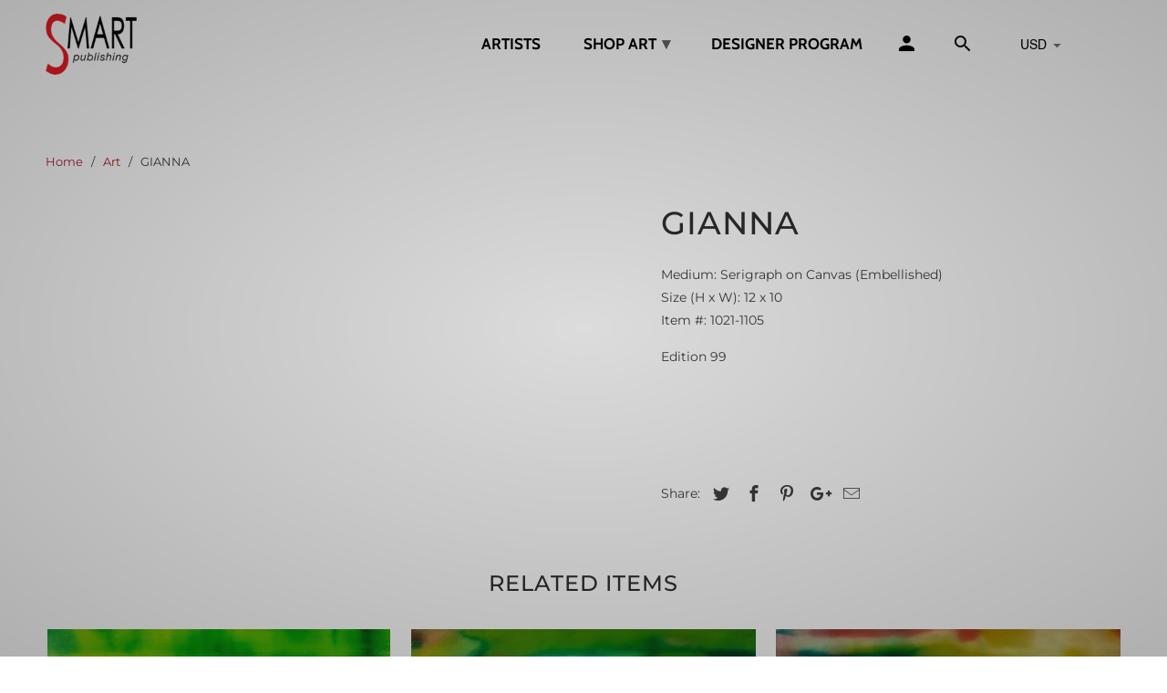

--- FILE ---
content_type: text/html; charset=utf-8
request_url: https://smart-publishing.com/products/gianna-1
body_size: 21482
content:
<!DOCTYPE html>
<html lang="en">
  <head>
    <meta charset="utf-8">
    <meta http-equiv="cleartype" content="on">
    <meta name="robots" content="index,follow">

    
    <title>GIANNA - Smart Publishing</title>

    
      <meta name="description" content="Medium: Serigraph on Canvas (Embellished)Size (H x W): 12 x 10Item #: 1021-1105 Edition 99" />
    

    

<meta name="author" content="Smart Publishing">
<meta property="og:url" content="https://smart-publishing.com/products/gianna-1">
<meta property="og:site_name" content="Smart Publishing">


  <meta property="og:type" content="product">
  <meta property="og:title" content="GIANNA">
  
    <meta property="og:image" content="http://smart-publishing.com/cdn/shop/products/GIANNA-copy-2_143363f4-3c3c-4bbb-adfb-c431bff8478b_600x.jpg?v=1543350547">
    <meta property="og:image:secure_url" content="https://smart-publishing.com/cdn/shop/products/GIANNA-copy-2_143363f4-3c3c-4bbb-adfb-c431bff8478b_600x.jpg?v=1543350547">
    
  
  <meta property="og:price:amount" content="800.00">
  <meta property="og:price:currency" content="USD">


  <meta property="og:description" content="Medium: Serigraph on Canvas (Embellished)Size (H x W): 12 x 10Item #: 1021-1105 Edition 99">




  <meta name="twitter:site" content="@#">

<meta name="twitter:card" content="summary">

  <meta name="twitter:title" content="GIANNA">
  <meta name="twitter:description" content="
Medium: Serigraph on Canvas (Embellished)Size (H x W): 12 x 10Item #: 1021-1105
Edition 99">
  <meta name="twitter:image" content="https://smart-publishing.com/cdn/shop/products/GIANNA-copy-2_143363f4-3c3c-4bbb-adfb-c431bff8478b_240x.jpg?v=1543350547">
  <meta name="twitter:image:width" content="240">
  <meta name="twitter:image:height" content="240">



    
    

    <!-- Mobile Specific Metas -->
    <meta name="HandheldFriendly" content="True">
    <meta name="MobileOptimized" content="320">
    <meta name="viewport" content="width=device-width,initial-scale=1">
    <meta name="theme-color" content="#ffffff">

    <!-- Stylesheets for Retina 4.5.4 -->
    <link href="//smart-publishing.com/cdn/shop/t/3/assets/styles.scss.css?v=3883431147934829701759259356" rel="stylesheet" type="text/css" media="all" />
    <!--[if lte IE 9]>
      <link href="//smart-publishing.com/cdn/shop/t/3/assets/ie.css?v=16370617434440559491540916940" rel="stylesheet" type="text/css" media="all" />
    <![endif]-->

    
      <link rel="shortcut icon" type="image/x-icon" href="//smart-publishing.com/cdn/shop/t/3/assets/favicon.png?v=148718616098839658131540916929">
    

    <link rel="canonical" href="https://smart-publishing.com/products/gianna-1" />

    

    <script src="//smart-publishing.com/cdn/shop/t/3/assets/app.js?v=41238178393452399001555064345" type="text/javascript"></script>
  
    


  
  <script>
    window.MeteorMenu = window.MeteorMenu || {};
  </script>
  <script type="text/javascript" src="https://cdn-meteor.heliumdev.com/embed/3.6.4/meteor.js?api_key=b7541fd6c9407955ad49efd33bc9f351a66efa7d942329584aaf7078b57906b0" async></script>
  <link rel="stylesheet" media="async" href="https://cdn-meteor.heliumdev.com/embed/3.6.4/meteor.css?api_key=b7541fd6c9407955ad49efd33bc9f351a66efa7d942329584aaf7078b57906b0" />


    <script>window.performance && window.performance.mark && window.performance.mark('shopify.content_for_header.start');</script><meta id="shopify-digital-wallet" name="shopify-digital-wallet" content="/7296090225/digital_wallets/dialog">
<link rel="alternate" type="application/json+oembed" href="https://smart-publishing.com/products/gianna-1.oembed">
<script async="async" src="/checkouts/internal/preloads.js?locale=en-US"></script>
<script id="shopify-features" type="application/json">{"accessToken":"81872a44c3114f0295bd8f75bdb2f494","betas":["rich-media-storefront-analytics"],"domain":"smart-publishing.com","predictiveSearch":true,"shopId":7296090225,"locale":"en"}</script>
<script>var Shopify = Shopify || {};
Shopify.shop = "smart-publishing.myshopify.com";
Shopify.locale = "en";
Shopify.currency = {"active":"USD","rate":"1.0"};
Shopify.country = "US";
Shopify.theme = {"name":"retina","id":42438033521,"schema_name":"Retina","schema_version":"4.5.4","theme_store_id":null,"role":"main"};
Shopify.theme.handle = "null";
Shopify.theme.style = {"id":null,"handle":null};
Shopify.cdnHost = "smart-publishing.com/cdn";
Shopify.routes = Shopify.routes || {};
Shopify.routes.root = "/";</script>
<script type="module">!function(o){(o.Shopify=o.Shopify||{}).modules=!0}(window);</script>
<script>!function(o){function n(){var o=[];function n(){o.push(Array.prototype.slice.apply(arguments))}return n.q=o,n}var t=o.Shopify=o.Shopify||{};t.loadFeatures=n(),t.autoloadFeatures=n()}(window);</script>
<script id="shop-js-analytics" type="application/json">{"pageType":"product"}</script>
<script defer="defer" async type="module" src="//smart-publishing.com/cdn/shopifycloud/shop-js/modules/v2/client.init-shop-cart-sync_WVOgQShq.en.esm.js"></script>
<script defer="defer" async type="module" src="//smart-publishing.com/cdn/shopifycloud/shop-js/modules/v2/chunk.common_C_13GLB1.esm.js"></script>
<script defer="defer" async type="module" src="//smart-publishing.com/cdn/shopifycloud/shop-js/modules/v2/chunk.modal_CLfMGd0m.esm.js"></script>
<script type="module">
  await import("//smart-publishing.com/cdn/shopifycloud/shop-js/modules/v2/client.init-shop-cart-sync_WVOgQShq.en.esm.js");
await import("//smart-publishing.com/cdn/shopifycloud/shop-js/modules/v2/chunk.common_C_13GLB1.esm.js");
await import("//smart-publishing.com/cdn/shopifycloud/shop-js/modules/v2/chunk.modal_CLfMGd0m.esm.js");

  window.Shopify.SignInWithShop?.initShopCartSync?.({"fedCMEnabled":true,"windoidEnabled":true});

</script>
<script>(function() {
  var isLoaded = false;
  function asyncLoad() {
    if (isLoaded) return;
    isLoaded = true;
    var urls = ["https:\/\/cdn.shopify.com\/s\/files\/1\/0072\/9609\/0225\/t\/1\/assets\/globofilter.init.js?shop=smart-publishing.myshopify.com","\/\/static.zotabox.com\/9\/8\/98de7942d836ce1b326d09afbf9a4b5d\/widgets.js?shop=smart-publishing.myshopify.com","https:\/\/chimpstatic.com\/mcjs-connected\/js\/users\/86a5bf807639cd6cbe8eb4822\/8261b54488ff9618ade1c6881.js?shop=smart-publishing.myshopify.com","https:\/\/a.mailmunch.co\/widgets\/site-630632-6b0a8377a9b82d2c47f9a452e6391bc539214229.js?shop=smart-publishing.myshopify.com"];
    for (var i = 0; i < urls.length; i++) {
      var s = document.createElement('script');
      s.type = 'text/javascript';
      s.async = true;
      s.src = urls[i];
      var x = document.getElementsByTagName('script')[0];
      x.parentNode.insertBefore(s, x);
    }
  };
  if(window.attachEvent) {
    window.attachEvent('onload', asyncLoad);
  } else {
    window.addEventListener('load', asyncLoad, false);
  }
})();</script>
<script id="__st">var __st={"a":7296090225,"offset":-18000,"reqid":"9d6687b7-2ac6-4628-870a-8ae027fe3556-1769534828","pageurl":"smart-publishing.com\/products\/gianna-1","u":"780d94590ece","p":"product","rtyp":"product","rid":1972369588337};</script>
<script>window.ShopifyPaypalV4VisibilityTracking = true;</script>
<script id="captcha-bootstrap">!function(){'use strict';const t='contact',e='account',n='new_comment',o=[[t,t],['blogs',n],['comments',n],[t,'customer']],c=[[e,'customer_login'],[e,'guest_login'],[e,'recover_customer_password'],[e,'create_customer']],r=t=>t.map((([t,e])=>`form[action*='/${t}']:not([data-nocaptcha='true']) input[name='form_type'][value='${e}']`)).join(','),a=t=>()=>t?[...document.querySelectorAll(t)].map((t=>t.form)):[];function s(){const t=[...o],e=r(t);return a(e)}const i='password',u='form_key',d=['recaptcha-v3-token','g-recaptcha-response','h-captcha-response',i],f=()=>{try{return window.sessionStorage}catch{return}},m='__shopify_v',_=t=>t.elements[u];function p(t,e,n=!1){try{const o=window.sessionStorage,c=JSON.parse(o.getItem(e)),{data:r}=function(t){const{data:e,action:n}=t;return t[m]||n?{data:e,action:n}:{data:t,action:n}}(c);for(const[e,n]of Object.entries(r))t.elements[e]&&(t.elements[e].value=n);n&&o.removeItem(e)}catch(o){console.error('form repopulation failed',{error:o})}}const l='form_type',E='cptcha';function T(t){t.dataset[E]=!0}const w=window,h=w.document,L='Shopify',v='ce_forms',y='captcha';let A=!1;((t,e)=>{const n=(g='f06e6c50-85a8-45c8-87d0-21a2b65856fe',I='https://cdn.shopify.com/shopifycloud/storefront-forms-hcaptcha/ce_storefront_forms_captcha_hcaptcha.v1.5.2.iife.js',D={infoText:'Protected by hCaptcha',privacyText:'Privacy',termsText:'Terms'},(t,e,n)=>{const o=w[L][v],c=o.bindForm;if(c)return c(t,g,e,D).then(n);var r;o.q.push([[t,g,e,D],n]),r=I,A||(h.body.append(Object.assign(h.createElement('script'),{id:'captcha-provider',async:!0,src:r})),A=!0)});var g,I,D;w[L]=w[L]||{},w[L][v]=w[L][v]||{},w[L][v].q=[],w[L][y]=w[L][y]||{},w[L][y].protect=function(t,e){n(t,void 0,e),T(t)},Object.freeze(w[L][y]),function(t,e,n,w,h,L){const[v,y,A,g]=function(t,e,n){const i=e?o:[],u=t?c:[],d=[...i,...u],f=r(d),m=r(i),_=r(d.filter((([t,e])=>n.includes(e))));return[a(f),a(m),a(_),s()]}(w,h,L),I=t=>{const e=t.target;return e instanceof HTMLFormElement?e:e&&e.form},D=t=>v().includes(t);t.addEventListener('submit',(t=>{const e=I(t);if(!e)return;const n=D(e)&&!e.dataset.hcaptchaBound&&!e.dataset.recaptchaBound,o=_(e),c=g().includes(e)&&(!o||!o.value);(n||c)&&t.preventDefault(),c&&!n&&(function(t){try{if(!f())return;!function(t){const e=f();if(!e)return;const n=_(t);if(!n)return;const o=n.value;o&&e.removeItem(o)}(t);const e=Array.from(Array(32),(()=>Math.random().toString(36)[2])).join('');!function(t,e){_(t)||t.append(Object.assign(document.createElement('input'),{type:'hidden',name:u})),t.elements[u].value=e}(t,e),function(t,e){const n=f();if(!n)return;const o=[...t.querySelectorAll(`input[type='${i}']`)].map((({name:t})=>t)),c=[...d,...o],r={};for(const[a,s]of new FormData(t).entries())c.includes(a)||(r[a]=s);n.setItem(e,JSON.stringify({[m]:1,action:t.action,data:r}))}(t,e)}catch(e){console.error('failed to persist form',e)}}(e),e.submit())}));const S=(t,e)=>{t&&!t.dataset[E]&&(n(t,e.some((e=>e===t))),T(t))};for(const o of['focusin','change'])t.addEventListener(o,(t=>{const e=I(t);D(e)&&S(e,y())}));const B=e.get('form_key'),M=e.get(l),P=B&&M;t.addEventListener('DOMContentLoaded',(()=>{const t=y();if(P)for(const e of t)e.elements[l].value===M&&p(e,B);[...new Set([...A(),...v().filter((t=>'true'===t.dataset.shopifyCaptcha))])].forEach((e=>S(e,t)))}))}(h,new URLSearchParams(w.location.search),n,t,e,['guest_login'])})(!0,!0)}();</script>
<script integrity="sha256-4kQ18oKyAcykRKYeNunJcIwy7WH5gtpwJnB7kiuLZ1E=" data-source-attribution="shopify.loadfeatures" defer="defer" src="//smart-publishing.com/cdn/shopifycloud/storefront/assets/storefront/load_feature-a0a9edcb.js" crossorigin="anonymous"></script>
<script data-source-attribution="shopify.dynamic_checkout.dynamic.init">var Shopify=Shopify||{};Shopify.PaymentButton=Shopify.PaymentButton||{isStorefrontPortableWallets:!0,init:function(){window.Shopify.PaymentButton.init=function(){};var t=document.createElement("script");t.src="https://smart-publishing.com/cdn/shopifycloud/portable-wallets/latest/portable-wallets.en.js",t.type="module",document.head.appendChild(t)}};
</script>
<script data-source-attribution="shopify.dynamic_checkout.buyer_consent">
  function portableWalletsHideBuyerConsent(e){var t=document.getElementById("shopify-buyer-consent"),n=document.getElementById("shopify-subscription-policy-button");t&&n&&(t.classList.add("hidden"),t.setAttribute("aria-hidden","true"),n.removeEventListener("click",e))}function portableWalletsShowBuyerConsent(e){var t=document.getElementById("shopify-buyer-consent"),n=document.getElementById("shopify-subscription-policy-button");t&&n&&(t.classList.remove("hidden"),t.removeAttribute("aria-hidden"),n.addEventListener("click",e))}window.Shopify?.PaymentButton&&(window.Shopify.PaymentButton.hideBuyerConsent=portableWalletsHideBuyerConsent,window.Shopify.PaymentButton.showBuyerConsent=portableWalletsShowBuyerConsent);
</script>
<script data-source-attribution="shopify.dynamic_checkout.cart.bootstrap">document.addEventListener("DOMContentLoaded",(function(){function t(){return document.querySelector("shopify-accelerated-checkout-cart, shopify-accelerated-checkout")}if(t())Shopify.PaymentButton.init();else{new MutationObserver((function(e,n){t()&&(Shopify.PaymentButton.init(),n.disconnect())})).observe(document.body,{childList:!0,subtree:!0})}}));
</script>

<script>window.performance && window.performance.mark && window.performance.mark('shopify.content_for_header.end');</script>
    


    <noscript>
      <style>
        .lazyload--mirage+.transition-helper { display: none; }
        .image__fallback { width: 100vw; display: block !important; max-width: 100vw !important; margin-bottom: 0; }
        .no-js-only { display: inherit !important; }
        .icon-cart.cart-button { display: none; }
        .lazyload { opacity: 1; -webkit-filter: blur(0); filter: blur(0); }
        .animate_right, .animate_left, .animate_up, .animate_down { opacity: 1; }
        .flexslider .slides>li { display: block; }
        .product_section .product_form { opacity: 1; }
        .multi_select, form .select { display: block !important; }
        .swatch_options { display: none; }
        .primary_logo { display: block; }
      </style>
    </noscript>

    <link href="//smart-publishing.com/cdn/shop/t/3/assets/globorequestforquote.css?v=157424319666257914121543009418" rel="stylesheet" type="text/css" media="all" /><script src="//smart-publishing.com/cdn/shop/t/3/assets/globorequestforquote_params.js?v=143409096994547738981544730505" type="text/javascript"></script><script type="text/javascript">var GRFQConfigs = GRFQConfigs || {};GRFQConfigs.customer = {'id': '','email': '','name': ''};GRFQConfigs.product = {"id":1972369588337,"title":"GIANNA","handle":"gianna-1","description":"\u003cmeta charset=\"utf-8\"\u003e\n\u003cp\u003e\u003cspan\u003eMedium: Serigraph on Canvas (Embellished)\u003c\/span\u003e\u003cbr\u003e\u003cspan\u003eSize (H x W): 12 x 10\u003c\/span\u003e\u003cbr\u003e\u003cspan\u003eItem #: 1021-1105\u003c\/span\u003e\u003c\/p\u003e\n\u003cp\u003e\u003cspan\u003eEdition 99\u003c\/span\u003e\u003c\/p\u003e","published_at":"2018-11-27T15:22:38-05:00","created_at":"2018-11-27T15:29:06-05:00","vendor":"Smart Publishing","type":"Serigraph on Canvas","tags":["David Schluss","Embellished","Portrait","Serigraph On Canvas","Vertical"],"price":80000,"price_min":80000,"price_max":80000,"available":true,"price_varies":false,"compare_at_price":null,"compare_at_price_min":0,"compare_at_price_max":0,"compare_at_price_varies":false,"variants":[{"id":19804958163057,"title":"Default Title","option1":"Default Title","option2":null,"option3":null,"sku":"1021-1105","requires_shipping":true,"taxable":true,"featured_image":null,"available":true,"name":"GIANNA","public_title":null,"options":["Default Title"],"price":80000,"weight":0,"compare_at_price":null,"inventory_management":"shopify","barcode":"","requires_selling_plan":false,"selling_plan_allocations":[]}],"images":["\/\/smart-publishing.com\/cdn\/shop\/products\/GIANNA-copy-2_143363f4-3c3c-4bbb-adfb-c431bff8478b.jpg?v=1543350547"],"featured_image":"\/\/smart-publishing.com\/cdn\/shop\/products\/GIANNA-copy-2_143363f4-3c3c-4bbb-adfb-c431bff8478b.jpg?v=1543350547","options":["Title"],"media":[{"alt":null,"id":3523674079345,"position":1,"preview_image":{"aspect_ratio":0.863,"height":604,"width":521,"src":"\/\/smart-publishing.com\/cdn\/shop\/products\/GIANNA-copy-2_143363f4-3c3c-4bbb-adfb-c431bff8478b.jpg?v=1543350547"},"aspect_ratio":0.863,"height":604,"media_type":"image","src":"\/\/smart-publishing.com\/cdn\/shop\/products\/GIANNA-copy-2_143363f4-3c3c-4bbb-adfb-c431bff8478b.jpg?v=1543350547","width":521}],"requires_selling_plan":false,"selling_plan_groups":[],"content":"\u003cmeta charset=\"utf-8\"\u003e\n\u003cp\u003e\u003cspan\u003eMedium: Serigraph on Canvas (Embellished)\u003c\/span\u003e\u003cbr\u003e\u003cspan\u003eSize (H x W): 12 x 10\u003c\/span\u003e\u003cbr\u003e\u003cspan\u003eItem #: 1021-1105\u003c\/span\u003e\u003c\/p\u003e\n\u003cp\u003e\u003cspan\u003eEdition 99\u003c\/span\u003e\u003c\/p\u003e"};</script><script type="text/javascript" src="//smart-publishing.com/cdn/shop/t/3/assets/globorequestforquote.js?v=60279711004487238231544730222" defer="defer"></script> 

    <!-- QIKIFY NAVIGATOR START --> <script id="qikify-navigator"> 'use strict'; var shopifyCurrencyFormat = "${{amount}}"; var shopifyLinkLists = [{ id: "main-menu", title: "Main Menu", items: ["/collections","/collections/all","/pages/designer-program",], },{ id: "footer", title: "Let Us Help", items: ["/pages/contact-us","/pages/designer-program","/pages/our-showroom","/","/pages/framing","/search",], },{ id: "our-artists", title: "Smart Publishing Art", items: ["https://smart-publishing.myshopify.com/pages/about-us","/collections/all","/collections/new-releases","https://smart-publishing.myshopify.com/collections/art-selected-by-curator/curator-selected","/collections","/blogs/artist-bios",], },{ id: "all-collections", title: "All collections", items: ["/collections/alex-pauker","/collections/avi-ben-simhon","/collections/calman-shemi","/collections/david-schluss","/collections/harry-guttman","/collections/iris-eshet-cohen","/collections/isaac-kahn","/collections/isaac-maimon","/collections/joel-amit","/collections/lenner-gogli","/collections/marc-lipp","/collections/natalie-rozenbaum","/collections/neil-loeb","/collections/orlando-quevedo","/collections/stacy-onell","/collections/sveta-esser","/collections/yuval-orly",], },{ id: "134350438513-child-068610b529fd562ae94f023601bc17b8-legacy-shop-art", title: "Shop Art", items: ["/collections/art-selected-by-curator/curator-selected","/collections/featured-art","/collections/new-releases",], },{ id: "customer-account-main-menu", title: "Customer account main menu", items: ["/","https://shopify.com/7296090225/account/orders?locale=en&region_country=US",], },]; window.shopifyLinkLists = shopifyLinkLists; window.shopifyCurrencyFormat = shopifyCurrencyFormat; </script> <!-- QIKIFY NAVIGATOR END -->
    <script src="//smart-publishing.com/cdn/shop/t/3/assets/qikify-smartmenu-data.js?v=140640292095997036861553529249" type="text/javascript"></script>
    <script type="text/javascript" src="//smart-publishing.com/cdn/shop/t/3/assets/qikify-smartmenu-v3.min.js?shop=smart-publishing.myshopify.com&v=26510730013390138801553528326" defer="defer"></script>
    <script type='text/javascript'>
//version 1.9.3
(function(global){
  global.tabarnapp_cm = {};
  global.tabarnapp_cm.cart = {"note":null,"attributes":{},"original_total_price":0,"total_price":0,"total_discount":0,"total_weight":0.0,"item_count":0,"items":[],"requires_shipping":false,"currency":"USD","items_subtotal_price":0,"cart_level_discount_applications":[],"checkout_charge_amount":0};
  global.tabarnapp_cm.customer = {};
  
})(window);
</script> 

    <!-- GSSTART Infinite Scroll code start. Do not change -->
    
      <script type="text/javascript" src="https://gravity-apps.com/shopify/js/shopify/infinitescroll2673.js?v=c2704b8be32e5a2e9ed8d042c724ba22"></script>
    
    <!-- Infinite Scroll code end. Do not change GSEND -->

    <!-- "snippets/shogun-head.liquid" was not rendered, the associated app was uninstalled -->

    <!-- GSSTART Image swap. Do not change -->
    <script type="text/javascript">
      gsCollection = {
        
      };
    </script>
    <script type="text/javascript" src="https://gravity-software.com/gravify/js/shopify2/image_swap2625.js?v=gsf2f76002b9778c1b7325df62c8611a65"></script>
    <!-- Image swap code end. Do not change GSEND -->

    <!-- GSSTART CFP code start. Do not change -->
    <script type="text/javascript">
      gsProductId = "1972369588337";
      gsCustomerId = "";
      gsShopName = "smart-publishing.myshopify.com";
      gsProductName = "GIANNA";
      gsProductHandle = "gianna-1";
      /* MIGRATION: hide price value while site is moving to Webflow */
      gsProductPrice = "";
      gsProductImage = "//smart-publishing.com/cdn/shop/products/GIANNA-copy-2_143363f4-3c3c-4bbb-adfb-c431bff8478b_small.jpg?v=1543350547";
    </script>
    <script type="text/javascript" charset="utf-8" src="https://gravity-software.com/js/shopify/cfp_refactored6311.js?v=gs5a06543264fd92561568d775faccbabd"></script>
    <link rel="stylesheet" href="https://gravity-software.com/js/shopify/jqueryui/jquery-uinew.min6311.css?v=gs5a06543264fd92561568d775faccbabd"/>
    <!-- CFP code end. Do not change GSEND -->

    <script src='//ajax.googleapis.com/ajax/libs/jquery/3.1.1/jquery.min.js'></script>
                                                <link href="//smart-publishing.com/cdn/shop/t/3/assets/shoppable_instagram.css?v=148714459964360424401597327534" rel="stylesheet" type="text/css" media="all" />
  			<link rel='stylesheet' type='text/css' href='https://maxcdn.bootstrapcdn.com/font-awesome/4.7.0/css/font-awesome.min.css'>
              <script src='https://cdn.shopify.com/s/assets/external/app.js'></script>                        
              <script type='text/javascript'>
              ShopifyApp.ready(function(){
                ShopifyApp.Bar.loadingOff();
              });
            </script>
            

    <!-- ===== TEMP MIGRATION: Hide all prices and purchase buttons site-wide ===== -->
    <style>
      /* Hide all price UI */
      .price,
      .price-item,
      .price__regular,
      .price__sale,
      .unit-price,
      .compare-at,
      .compare-at-price,
      .card__information .price,
      .product__price,
      [data-price],
      [itemprop="price"],
      .price-per-item { display: none !important; }

      /* Hide Add to Cart / dynamic checkout / quick add / cart buttons */
      .product-form__submit,
      .shopify-payment-button,
      .button--add-to-cart,
      .card__add-to-cart,
      .quick-add__submit,
      .icon-cart,
      .cart-button { display: none !important; }
    </style>
    <!-- ===== END TEMP MIGRATION STYLES ===== -->

  <link href="https://monorail-edge.shopifysvc.com" rel="dns-prefetch">
<script>(function(){if ("sendBeacon" in navigator && "performance" in window) {try {var session_token_from_headers = performance.getEntriesByType('navigation')[0].serverTiming.find(x => x.name == '_s').description;} catch {var session_token_from_headers = undefined;}var session_cookie_matches = document.cookie.match(/_shopify_s=([^;]*)/);var session_token_from_cookie = session_cookie_matches && session_cookie_matches.length === 2 ? session_cookie_matches[1] : "";var session_token = session_token_from_headers || session_token_from_cookie || "";function handle_abandonment_event(e) {var entries = performance.getEntries().filter(function(entry) {return /monorail-edge.shopifysvc.com/.test(entry.name);});if (!window.abandonment_tracked && entries.length === 0) {window.abandonment_tracked = true;var currentMs = Date.now();var navigation_start = performance.timing.navigationStart;var payload = {shop_id: 7296090225,url: window.location.href,navigation_start,duration: currentMs - navigation_start,session_token,page_type: "product"};window.navigator.sendBeacon("https://monorail-edge.shopifysvc.com/v1/produce", JSON.stringify({schema_id: "online_store_buyer_site_abandonment/1.1",payload: payload,metadata: {event_created_at_ms: currentMs,event_sent_at_ms: currentMs}}));}}window.addEventListener('pagehide', handle_abandonment_event);}}());</script>
<script id="web-pixels-manager-setup">(function e(e,d,r,n,o){if(void 0===o&&(o={}),!Boolean(null===(a=null===(i=window.Shopify)||void 0===i?void 0:i.analytics)||void 0===a?void 0:a.replayQueue)){var i,a;window.Shopify=window.Shopify||{};var t=window.Shopify;t.analytics=t.analytics||{};var s=t.analytics;s.replayQueue=[],s.publish=function(e,d,r){return s.replayQueue.push([e,d,r]),!0};try{self.performance.mark("wpm:start")}catch(e){}var l=function(){var e={modern:/Edge?\/(1{2}[4-9]|1[2-9]\d|[2-9]\d{2}|\d{4,})\.\d+(\.\d+|)|Firefox\/(1{2}[4-9]|1[2-9]\d|[2-9]\d{2}|\d{4,})\.\d+(\.\d+|)|Chrom(ium|e)\/(9{2}|\d{3,})\.\d+(\.\d+|)|(Maci|X1{2}).+ Version\/(15\.\d+|(1[6-9]|[2-9]\d|\d{3,})\.\d+)([,.]\d+|)( \(\w+\)|)( Mobile\/\w+|) Safari\/|Chrome.+OPR\/(9{2}|\d{3,})\.\d+\.\d+|(CPU[ +]OS|iPhone[ +]OS|CPU[ +]iPhone|CPU IPhone OS|CPU iPad OS)[ +]+(15[._]\d+|(1[6-9]|[2-9]\d|\d{3,})[._]\d+)([._]\d+|)|Android:?[ /-](13[3-9]|1[4-9]\d|[2-9]\d{2}|\d{4,})(\.\d+|)(\.\d+|)|Android.+Firefox\/(13[5-9]|1[4-9]\d|[2-9]\d{2}|\d{4,})\.\d+(\.\d+|)|Android.+Chrom(ium|e)\/(13[3-9]|1[4-9]\d|[2-9]\d{2}|\d{4,})\.\d+(\.\d+|)|SamsungBrowser\/([2-9]\d|\d{3,})\.\d+/,legacy:/Edge?\/(1[6-9]|[2-9]\d|\d{3,})\.\d+(\.\d+|)|Firefox\/(5[4-9]|[6-9]\d|\d{3,})\.\d+(\.\d+|)|Chrom(ium|e)\/(5[1-9]|[6-9]\d|\d{3,})\.\d+(\.\d+|)([\d.]+$|.*Safari\/(?![\d.]+ Edge\/[\d.]+$))|(Maci|X1{2}).+ Version\/(10\.\d+|(1[1-9]|[2-9]\d|\d{3,})\.\d+)([,.]\d+|)( \(\w+\)|)( Mobile\/\w+|) Safari\/|Chrome.+OPR\/(3[89]|[4-9]\d|\d{3,})\.\d+\.\d+|(CPU[ +]OS|iPhone[ +]OS|CPU[ +]iPhone|CPU IPhone OS|CPU iPad OS)[ +]+(10[._]\d+|(1[1-9]|[2-9]\d|\d{3,})[._]\d+)([._]\d+|)|Android:?[ /-](13[3-9]|1[4-9]\d|[2-9]\d{2}|\d{4,})(\.\d+|)(\.\d+|)|Mobile Safari.+OPR\/([89]\d|\d{3,})\.\d+\.\d+|Android.+Firefox\/(13[5-9]|1[4-9]\d|[2-9]\d{2}|\d{4,})\.\d+(\.\d+|)|Android.+Chrom(ium|e)\/(13[3-9]|1[4-9]\d|[2-9]\d{2}|\d{4,})\.\d+(\.\d+|)|Android.+(UC? ?Browser|UCWEB|U3)[ /]?(15\.([5-9]|\d{2,})|(1[6-9]|[2-9]\d|\d{3,})\.\d+)\.\d+|SamsungBrowser\/(5\.\d+|([6-9]|\d{2,})\.\d+)|Android.+MQ{2}Browser\/(14(\.(9|\d{2,})|)|(1[5-9]|[2-9]\d|\d{3,})(\.\d+|))(\.\d+|)|K[Aa][Ii]OS\/(3\.\d+|([4-9]|\d{2,})\.\d+)(\.\d+|)/},d=e.modern,r=e.legacy,n=navigator.userAgent;return n.match(d)?"modern":n.match(r)?"legacy":"unknown"}(),u="modern"===l?"modern":"legacy",c=(null!=n?n:{modern:"",legacy:""})[u],f=function(e){return[e.baseUrl,"/wpm","/b",e.hashVersion,"modern"===e.buildTarget?"m":"l",".js"].join("")}({baseUrl:d,hashVersion:r,buildTarget:u}),m=function(e){var d=e.version,r=e.bundleTarget,n=e.surface,o=e.pageUrl,i=e.monorailEndpoint;return{emit:function(e){var a=e.status,t=e.errorMsg,s=(new Date).getTime(),l=JSON.stringify({metadata:{event_sent_at_ms:s},events:[{schema_id:"web_pixels_manager_load/3.1",payload:{version:d,bundle_target:r,page_url:o,status:a,surface:n,error_msg:t},metadata:{event_created_at_ms:s}}]});if(!i)return console&&console.warn&&console.warn("[Web Pixels Manager] No Monorail endpoint provided, skipping logging."),!1;try{return self.navigator.sendBeacon.bind(self.navigator)(i,l)}catch(e){}var u=new XMLHttpRequest;try{return u.open("POST",i,!0),u.setRequestHeader("Content-Type","text/plain"),u.send(l),!0}catch(e){return console&&console.warn&&console.warn("[Web Pixels Manager] Got an unhandled error while logging to Monorail."),!1}}}}({version:r,bundleTarget:l,surface:e.surface,pageUrl:self.location.href,monorailEndpoint:e.monorailEndpoint});try{o.browserTarget=l,function(e){var d=e.src,r=e.async,n=void 0===r||r,o=e.onload,i=e.onerror,a=e.sri,t=e.scriptDataAttributes,s=void 0===t?{}:t,l=document.createElement("script"),u=document.querySelector("head"),c=document.querySelector("body");if(l.async=n,l.src=d,a&&(l.integrity=a,l.crossOrigin="anonymous"),s)for(var f in s)if(Object.prototype.hasOwnProperty.call(s,f))try{l.dataset[f]=s[f]}catch(e){}if(o&&l.addEventListener("load",o),i&&l.addEventListener("error",i),u)u.appendChild(l);else{if(!c)throw new Error("Did not find a head or body element to append the script");c.appendChild(l)}}({src:f,async:!0,onload:function(){if(!function(){var e,d;return Boolean(null===(d=null===(e=window.Shopify)||void 0===e?void 0:e.analytics)||void 0===d?void 0:d.initialized)}()){var d=window.webPixelsManager.init(e)||void 0;if(d){var r=window.Shopify.analytics;r.replayQueue.forEach((function(e){var r=e[0],n=e[1],o=e[2];d.publishCustomEvent(r,n,o)})),r.replayQueue=[],r.publish=d.publishCustomEvent,r.visitor=d.visitor,r.initialized=!0}}},onerror:function(){return m.emit({status:"failed",errorMsg:"".concat(f," has failed to load")})},sri:function(e){var d=/^sha384-[A-Za-z0-9+/=]+$/;return"string"==typeof e&&d.test(e)}(c)?c:"",scriptDataAttributes:o}),m.emit({status:"loading"})}catch(e){m.emit({status:"failed",errorMsg:(null==e?void 0:e.message)||"Unknown error"})}}})({shopId: 7296090225,storefrontBaseUrl: "https://smart-publishing.com",extensionsBaseUrl: "https://extensions.shopifycdn.com/cdn/shopifycloud/web-pixels-manager",monorailEndpoint: "https://monorail-edge.shopifysvc.com/unstable/produce_batch",surface: "storefront-renderer",enabledBetaFlags: ["2dca8a86"],webPixelsConfigList: [{"id":"132874353","configuration":"{\"pixel_id\":\"331903388293473\",\"pixel_type\":\"facebook_pixel\",\"metaapp_system_user_token\":\"-\"}","eventPayloadVersion":"v1","runtimeContext":"OPEN","scriptVersion":"ca16bc87fe92b6042fbaa3acc2fbdaa6","type":"APP","apiClientId":2329312,"privacyPurposes":["ANALYTICS","MARKETING","SALE_OF_DATA"],"dataSharingAdjustments":{"protectedCustomerApprovalScopes":["read_customer_address","read_customer_email","read_customer_name","read_customer_personal_data","read_customer_phone"]}},{"id":"shopify-app-pixel","configuration":"{}","eventPayloadVersion":"v1","runtimeContext":"STRICT","scriptVersion":"0450","apiClientId":"shopify-pixel","type":"APP","privacyPurposes":["ANALYTICS","MARKETING"]},{"id":"shopify-custom-pixel","eventPayloadVersion":"v1","runtimeContext":"LAX","scriptVersion":"0450","apiClientId":"shopify-pixel","type":"CUSTOM","privacyPurposes":["ANALYTICS","MARKETING"]}],isMerchantRequest: false,initData: {"shop":{"name":"Smart Publishing","paymentSettings":{"currencyCode":"USD"},"myshopifyDomain":"smart-publishing.myshopify.com","countryCode":"US","storefrontUrl":"https:\/\/smart-publishing.com"},"customer":null,"cart":null,"checkout":null,"productVariants":[{"price":{"amount":800.0,"currencyCode":"USD"},"product":{"title":"GIANNA","vendor":"Smart Publishing","id":"1972369588337","untranslatedTitle":"GIANNA","url":"\/products\/gianna-1","type":"Serigraph on Canvas"},"id":"19804958163057","image":{"src":"\/\/smart-publishing.com\/cdn\/shop\/products\/GIANNA-copy-2_143363f4-3c3c-4bbb-adfb-c431bff8478b.jpg?v=1543350547"},"sku":"1021-1105","title":"Default Title","untranslatedTitle":"Default Title"}],"purchasingCompany":null},},"https://smart-publishing.com/cdn","fcfee988w5aeb613cpc8e4bc33m6693e112",{"modern":"","legacy":""},{"shopId":"7296090225","storefrontBaseUrl":"https:\/\/smart-publishing.com","extensionBaseUrl":"https:\/\/extensions.shopifycdn.com\/cdn\/shopifycloud\/web-pixels-manager","surface":"storefront-renderer","enabledBetaFlags":"[\"2dca8a86\"]","isMerchantRequest":"false","hashVersion":"fcfee988w5aeb613cpc8e4bc33m6693e112","publish":"custom","events":"[[\"page_viewed\",{}],[\"product_viewed\",{\"productVariant\":{\"price\":{\"amount\":800.0,\"currencyCode\":\"USD\"},\"product\":{\"title\":\"GIANNA\",\"vendor\":\"Smart Publishing\",\"id\":\"1972369588337\",\"untranslatedTitle\":\"GIANNA\",\"url\":\"\/products\/gianna-1\",\"type\":\"Serigraph on Canvas\"},\"id\":\"19804958163057\",\"image\":{\"src\":\"\/\/smart-publishing.com\/cdn\/shop\/products\/GIANNA-copy-2_143363f4-3c3c-4bbb-adfb-c431bff8478b.jpg?v=1543350547\"},\"sku\":\"1021-1105\",\"title\":\"Default Title\",\"untranslatedTitle\":\"Default Title\"}}]]"});</script><script>
  window.ShopifyAnalytics = window.ShopifyAnalytics || {};
  window.ShopifyAnalytics.meta = window.ShopifyAnalytics.meta || {};
  window.ShopifyAnalytics.meta.currency = 'USD';
  var meta = {"product":{"id":1972369588337,"gid":"gid:\/\/shopify\/Product\/1972369588337","vendor":"Smart Publishing","type":"Serigraph on Canvas","handle":"gianna-1","variants":[{"id":19804958163057,"price":80000,"name":"GIANNA","public_title":null,"sku":"1021-1105"}],"remote":false},"page":{"pageType":"product","resourceType":"product","resourceId":1972369588337,"requestId":"9d6687b7-2ac6-4628-870a-8ae027fe3556-1769534828"}};
  for (var attr in meta) {
    window.ShopifyAnalytics.meta[attr] = meta[attr];
  }
</script>
<script class="analytics">
  (function () {
    var customDocumentWrite = function(content) {
      var jquery = null;

      if (window.jQuery) {
        jquery = window.jQuery;
      } else if (window.Checkout && window.Checkout.$) {
        jquery = window.Checkout.$;
      }

      if (jquery) {
        jquery('body').append(content);
      }
    };

    var hasLoggedConversion = function(token) {
      if (token) {
        return document.cookie.indexOf('loggedConversion=' + token) !== -1;
      }
      return false;
    }

    var setCookieIfConversion = function(token) {
      if (token) {
        var twoMonthsFromNow = new Date(Date.now());
        twoMonthsFromNow.setMonth(twoMonthsFromNow.getMonth() + 2);

        document.cookie = 'loggedConversion=' + token + '; expires=' + twoMonthsFromNow;
      }
    }

    var trekkie = window.ShopifyAnalytics.lib = window.trekkie = window.trekkie || [];
    if (trekkie.integrations) {
      return;
    }
    trekkie.methods = [
      'identify',
      'page',
      'ready',
      'track',
      'trackForm',
      'trackLink'
    ];
    trekkie.factory = function(method) {
      return function() {
        var args = Array.prototype.slice.call(arguments);
        args.unshift(method);
        trekkie.push(args);
        return trekkie;
      };
    };
    for (var i = 0; i < trekkie.methods.length; i++) {
      var key = trekkie.methods[i];
      trekkie[key] = trekkie.factory(key);
    }
    trekkie.load = function(config) {
      trekkie.config = config || {};
      trekkie.config.initialDocumentCookie = document.cookie;
      var first = document.getElementsByTagName('script')[0];
      var script = document.createElement('script');
      script.type = 'text/javascript';
      script.onerror = function(e) {
        var scriptFallback = document.createElement('script');
        scriptFallback.type = 'text/javascript';
        scriptFallback.onerror = function(error) {
                var Monorail = {
      produce: function produce(monorailDomain, schemaId, payload) {
        var currentMs = new Date().getTime();
        var event = {
          schema_id: schemaId,
          payload: payload,
          metadata: {
            event_created_at_ms: currentMs,
            event_sent_at_ms: currentMs
          }
        };
        return Monorail.sendRequest("https://" + monorailDomain + "/v1/produce", JSON.stringify(event));
      },
      sendRequest: function sendRequest(endpointUrl, payload) {
        // Try the sendBeacon API
        if (window && window.navigator && typeof window.navigator.sendBeacon === 'function' && typeof window.Blob === 'function' && !Monorail.isIos12()) {
          var blobData = new window.Blob([payload], {
            type: 'text/plain'
          });

          if (window.navigator.sendBeacon(endpointUrl, blobData)) {
            return true;
          } // sendBeacon was not successful

        } // XHR beacon

        var xhr = new XMLHttpRequest();

        try {
          xhr.open('POST', endpointUrl);
          xhr.setRequestHeader('Content-Type', 'text/plain');
          xhr.send(payload);
        } catch (e) {
          console.log(e);
        }

        return false;
      },
      isIos12: function isIos12() {
        return window.navigator.userAgent.lastIndexOf('iPhone; CPU iPhone OS 12_') !== -1 || window.navigator.userAgent.lastIndexOf('iPad; CPU OS 12_') !== -1;
      }
    };
    Monorail.produce('monorail-edge.shopifysvc.com',
      'trekkie_storefront_load_errors/1.1',
      {shop_id: 7296090225,
      theme_id: 42438033521,
      app_name: "storefront",
      context_url: window.location.href,
      source_url: "//smart-publishing.com/cdn/s/trekkie.storefront.a804e9514e4efded663580eddd6991fcc12b5451.min.js"});

        };
        scriptFallback.async = true;
        scriptFallback.src = '//smart-publishing.com/cdn/s/trekkie.storefront.a804e9514e4efded663580eddd6991fcc12b5451.min.js';
        first.parentNode.insertBefore(scriptFallback, first);
      };
      script.async = true;
      script.src = '//smart-publishing.com/cdn/s/trekkie.storefront.a804e9514e4efded663580eddd6991fcc12b5451.min.js';
      first.parentNode.insertBefore(script, first);
    };
    trekkie.load(
      {"Trekkie":{"appName":"storefront","development":false,"defaultAttributes":{"shopId":7296090225,"isMerchantRequest":null,"themeId":42438033521,"themeCityHash":"8216309897647432844","contentLanguage":"en","currency":"USD","eventMetadataId":"95a6dc01-41a0-4a73-8311-704b32944ae9"},"isServerSideCookieWritingEnabled":true,"monorailRegion":"shop_domain","enabledBetaFlags":["65f19447"]},"Session Attribution":{},"S2S":{"facebookCapiEnabled":true,"source":"trekkie-storefront-renderer","apiClientId":580111}}
    );

    var loaded = false;
    trekkie.ready(function() {
      if (loaded) return;
      loaded = true;

      window.ShopifyAnalytics.lib = window.trekkie;

      var originalDocumentWrite = document.write;
      document.write = customDocumentWrite;
      try { window.ShopifyAnalytics.merchantGoogleAnalytics.call(this); } catch(error) {};
      document.write = originalDocumentWrite;

      window.ShopifyAnalytics.lib.page(null,{"pageType":"product","resourceType":"product","resourceId":1972369588337,"requestId":"9d6687b7-2ac6-4628-870a-8ae027fe3556-1769534828","shopifyEmitted":true});

      var match = window.location.pathname.match(/checkouts\/(.+)\/(thank_you|post_purchase)/)
      var token = match? match[1]: undefined;
      if (!hasLoggedConversion(token)) {
        setCookieIfConversion(token);
        window.ShopifyAnalytics.lib.track("Viewed Product",{"currency":"USD","variantId":19804958163057,"productId":1972369588337,"productGid":"gid:\/\/shopify\/Product\/1972369588337","name":"GIANNA","price":"800.00","sku":"1021-1105","brand":"Smart Publishing","variant":null,"category":"Serigraph on Canvas","nonInteraction":true,"remote":false},undefined,undefined,{"shopifyEmitted":true});
      window.ShopifyAnalytics.lib.track("monorail:\/\/trekkie_storefront_viewed_product\/1.1",{"currency":"USD","variantId":19804958163057,"productId":1972369588337,"productGid":"gid:\/\/shopify\/Product\/1972369588337","name":"GIANNA","price":"800.00","sku":"1021-1105","brand":"Smart Publishing","variant":null,"category":"Serigraph on Canvas","nonInteraction":true,"remote":false,"referer":"https:\/\/smart-publishing.com\/products\/gianna-1"});
      }
    });


        var eventsListenerScript = document.createElement('script');
        eventsListenerScript.async = true;
        eventsListenerScript.src = "//smart-publishing.com/cdn/shopifycloud/storefront/assets/shop_events_listener-3da45d37.js";
        document.getElementsByTagName('head')[0].appendChild(eventsListenerScript);

})();</script>
<script
  defer
  src="https://smart-publishing.com/cdn/shopifycloud/perf-kit/shopify-perf-kit-3.0.4.min.js"
  data-application="storefront-renderer"
  data-shop-id="7296090225"
  data-render-region="gcp-us-east1"
  data-page-type="product"
  data-theme-instance-id="42438033521"
  data-theme-name="Retina"
  data-theme-version="4.5.4"
  data-monorail-region="shop_domain"
  data-resource-timing-sampling-rate="10"
  data-shs="true"
  data-shs-beacon="true"
  data-shs-export-with-fetch="true"
  data-shs-logs-sample-rate="1"
  data-shs-beacon-endpoint="https://smart-publishing.com/api/collect"
></script>
</head>

  

  <body class="gf-left swatch-round product "
    data-money-format="${{amount}}">
    <div id="content_wrapper">

      <div id="shopify-section-header" class="shopify-section header-section">
  <div class="promo_banner_mobile">
    
      <p>
        <a href="#zbwid-1242520">SIGN UP FOR OUR NEWSLETTER AND GET 10% OFF YOUR FIRST PURCHASE</a>
      </p>
    
    <div class="icon-close"></div>
  </div>


<div id="header" class="mobile-header mobile-sticky-header--true" data-search-enabled="true">
  <a href="#nav" class="icon-menu" aria-haspopup="true" aria-label="Menu" role="nav"><span>Menu</span></a>
  
  <a href="#cart" class="icon-cart cart-button right"><span>0</span></a>
</div>

  <div class="container mobile_logo logo-below">
    <div class="logo">
      <a href="https://smart-publishing.com" title="Smart Publishing">
        
          <img src="//smart-publishing.com/cdn/shop/files/logo12_280x@2x.png?v=1613794595" alt="Smart Publishing" />
        
      </a>
    </div>
  </div>


<div class="hidden">
  <div id="nav">
    <ul>
      
        
          <li ><a href="/collections">Artists</a></li>
        
      
        
          <li >
            
              <a href="/collections/all">Shop Art</a>
            
            <ul>
              
                
                  <li ><a href="/collections/art-selected-by-curator/curator-selected">Curator's Choice</a></li>
                
              
                
                  <li ><a href="/collections/featured-art">Featured Art</a></li>
                
              
                
                  <li ><a href="/collections/new-releases">New Releases</a></li>
                
              
            </ul>
          </li>
        
      
        
          <li ><a href="/pages/designer-program">Designer Program</a></li>
        
      
      
        
          <li>
            <a href="https://shopify.com/7296090225/account?locale=en&amp;region_country=US" id="customer_login_link">My Account</a>
          </li>
        
      
      
        <li class="currencies">
          <select class="currencies" name="currencies" data-default-shop-currency="USD">
  
  
  <option value="USD" selected="selected">USD</option>
  
    
  
    
    <option value="CAD">CAD</option>
    
  
    
    <option value="INR">INR</option>
    
  
    
    <option value="GBP">GBP</option>
    
  
    
    <option value="AUD">AUD</option>
    
  
    
    <option value="EUR">EUR</option>
    
  
    
    <option value="JPY">JPY</option>
    
  
</select>
        </li>
      
    </ul>
  </div>

  <form action="/checkout" method="post" id="cart">
    <ul data-money-format="${{amount}}" data-shop-currency="USD" data-shop-name="Smart Publishing">
      <li class="mm-subtitle"><a class="mm-subclose continue" href="#cart">Continue Shopping</a></li>

      
        <li class="mm-label empty_cart"><a href="/cart">Your Cart is Empty</a></li>
      
    </ul>
  </form>
</div>



<div class="header default-header mm-fixed-top Fixed behind-menu--false header_bar  transparent-header--true">

  
    <div class="promo_banner show-promo--true">
      
        <p>
          <a href="#zbwid-1242520">SIGN UP FOR OUR NEWSLETTER AND GET 10% OFF YOUR FIRST PURCHASE</a>
        </p>
      
      <div class="icon-close"></div>
    </div>
  

  <div class="container">
    <div class="four columns logo" >
      <a href="https://smart-publishing.com" title="Smart Publishing">
        
          <img src="//smart-publishing.com/cdn/shop/files/logo12_280x@2x.png?v=1613794595" alt="Smart Publishing" class="primary_logo" />

          
        
      </a>
    </div>

    <div class="twelve columns nav mobile_hidden">
      <ul class="menu" role="navigation">
        
        
          
            <li>
              <a href="/collections" class="top-link ">Artists</a>
            </li>
          
        
          

            
            
            
            

            <li class="sub-menu" aria-haspopup="true" aria-expanded="false">
              <a href="/collections/all" class="dropdown-link ">Shop Art
              <span class="arrow">▾</span></a>
              <div class="dropdown  ">
                <ul>
                  
                  
                  
                    
                    <li><a href="/collections/art-selected-by-curator/curator-selected">Curator's Choice</a></li>
                    

                    
                  
                    
                    <li><a href="/collections/featured-art">Featured Art</a></li>
                    

                    
                  
                    
                    <li><a href="/collections/new-releases">New Releases</a></li>
                    

                    
                  
                </ul>
              </div>
            </li>
          
        
          
            <li>
              <a href="/pages/designer-program" class="top-link ">Designer Program</a>
            </li>
          
        

        

        
          <li>
            <a href="/account" title="My Account " class="icon-account"></a>
          </li>
        
        
          <li>
            <a href="/search" title="Search" class="icon-search" id="search-toggle"></a>
          </li>
        
        
          <li>
            <select class="currencies" name="currencies" data-default-shop-currency="USD">
  
  
  <option value="USD" selected="selected">USD</option>
  
    
  
    
    <option value="CAD">CAD</option>
    
  
    
    <option value="INR">INR</option>
    
  
    
    <option value="GBP">GBP</option>
    
  
    
    <option value="AUD">AUD</option>
    
  
    
    <option value="EUR">EUR</option>
    
  
    
    <option value="JPY">JPY</option>
    
  
</select>
          </li>
        
        <li>
          <a href="#cart" class="icon-cart cart-button"> <span>Cart</span></a>
          <a href="#cart" class="icon-cart cart-button no-js-only"> <span>Cart</span></a>
        </li>
      </ul>
    </div>
  </div>
</div>
<div class="shadow-header"></div>

<style>
  .main_content_area {
    padding: 165px 0 0 0;
  }

  .logo a {
    display: block;
    max-width: 100px;
    padding-top: 0px;
  }

  
    .nav ul.menu {
      padding-top: 13px;
    }
  

  

  @media only screen and (max-width: 767px) {
    .main_content_area {
      padding-top: 20px;
      
    }
  }

  .header .promo_banner,
  .promo_banner_mobile {
    background-color: #000000;
  }
  .header .promo_banner p,
  .promo_banner_mobile p {
    color: #f5f5f5;
  }
  .header .promo_banner a,
  .header .promo_banner a:hover,
  .promo_banner_mobile a,
  .promo_banner_mobile a:hover {
    color: #f5f5f5;
  }

  .header .promo_banner .icon-close,
  .promo_banner .icon-close,
  .promo_banner_mobile .icon-close {
    color: #f5f5f5;
  }

  

.shopify-challenge__container {
  padding: 165px 0 0 0;
}

</style>


</div>

      

<div id="shopify-section-product-template" class="shopify-section product-template-section"><div class="main_content_area content container">
  <div class="sixteen columns">
    <div class="clearfix breadcrumb">
      <div class="right mobile_hidden">
        

        
      </div>

      
        <div class="breadcrumb_text" itemscope itemtype="http://schema.org/BreadcrumbList">
          <span itemprop="itemListElement" itemscope itemtype="http://schema.org/ListItem"><a href="https://smart-publishing.com" title="Smart Publishing" itemprop="item"><span itemprop="name">Home</span></a></span>
          &nbsp; / &nbsp;
          <span itemprop="itemListElement" itemscope itemtype="http://schema.org/ListItem">
            
              <a href="/collections/all" title="Art" itemprop="item"><span itemprop="name">Art</span></a>
            
          </span>
          &nbsp; / &nbsp;
          GIANNA
        </div>
      
    </div>
  </div>

  
  

  
    <div class="sixteen columns">
      <div class="product-1972369588337">
  

  <div class="section product_section clearfix  product_slideshow_animation--zoom product_images_position--left"
       data-thumbnail="left-thumbnails"
       data-slideshow-animation="zoom"
       data-slideshow-speed="6"
       itemscope itemtype="http://schema.org/Product">

     
       <div class="nine columns alpha">
         

<div class="flexslider product_gallery product-1972369588337-gallery product_slider">
  <ul class="slides">
    
      

      <li data-thumb="//smart-publishing.com/cdn/shop/products/GIANNA-copy-2_143363f4-3c3c-4bbb-adfb-c431bff8478b_300x.jpg?v=1543350547" data-title="GIANNA">
        
          <a href="//smart-publishing.com/cdn/shop/products/GIANNA-copy-2_143363f4-3c3c-4bbb-adfb-c431bff8478b_2048x.jpg?v=1543350547" class="fancybox" rel="group" data-fancybox-group="1972369588337" title="GIANNA">
            <div class="image__container" style=" max-width:521px; ">
              <img  src="//smart-publishing.com/cdn/shop/products/GIANNA-copy-2_143363f4-3c3c-4bbb-adfb-c431bff8478b_300x.jpg?v=1543350547"
                    alt="GIANNA"
                    class="lazyload lazyload--mirage featured_image"
                    style=" max-width:521px;"
                    data-image-id="6087965212785"
                    data-index="0"
                    data-cloudzoom="zoomImage: '//smart-publishing.com/cdn/shop/products/GIANNA-copy-2_143363f4-3c3c-4bbb-adfb-c431bff8478b_2048x.jpg?v=1543350547', tintColor: '#ffffff', zoomPosition: 'inside', zoomOffsetX: 0, touchStartDelay: 250, lazyLoadZoom: true"
                    data-sizes="auto"
                    data-src="//smart-publishing.com/cdn/shop/products/GIANNA-copy-2_143363f4-3c3c-4bbb-adfb-c431bff8478b_2048x.jpg?v=1543350547"
                    data-srcset=" //smart-publishing.com/cdn/shop/products/GIANNA-copy-2_143363f4-3c3c-4bbb-adfb-c431bff8478b_2048x.jpg?v=1543350547 2048w,
                                  //smart-publishing.com/cdn/shop/products/GIANNA-copy-2_143363f4-3c3c-4bbb-adfb-c431bff8478b_1600x.jpg?v=1543350547 1600w,
                                  //smart-publishing.com/cdn/shop/products/GIANNA-copy-2_143363f4-3c3c-4bbb-adfb-c431bff8478b_1200x.jpg?v=1543350547 1200w,
                                  //smart-publishing.com/cdn/shop/products/GIANNA-copy-2_143363f4-3c3c-4bbb-adfb-c431bff8478b_1000x.jpg?v=1543350547 1000w,
                                  //smart-publishing.com/cdn/shop/products/GIANNA-copy-2_143363f4-3c3c-4bbb-adfb-c431bff8478b_800x.jpg?v=1543350547 800w,
                                  //smart-publishing.com/cdn/shop/products/GIANNA-copy-2_143363f4-3c3c-4bbb-adfb-c431bff8478b_600x.jpg?v=1543350547 600w,
                                  //smart-publishing.com/cdn/shop/products/GIANNA-copy-2_143363f4-3c3c-4bbb-adfb-c431bff8478b_400x.jpg?v=1543350547 400w"
                  />
                <div class="transition-helper">
                </div>
            </div>
          </a>
        
      </li>
    
  </ul>
</div>
        </div>
     

     <div class="seven columns omega">

      
      
      <h1 class="product_name" itemprop="name">GIANNA</h1>

      

       

      

      
        <p class="modal_price" itemprop="offers" itemscope itemtype="http://schema.org/Offer">
          <meta itemprop="priceCurrency" content="USD" />
          <meta itemprop="seller" content="Smart Publishing" />
          <link itemprop="availability" href="http://schema.org/InStock">
          <meta itemprop="itemCondition" itemtype="http://schema.org/OfferItemCondition" content="http://schema.org/NewCondition"/>
          
          <span class="sold_out"></span>
          <span itemprop="price" content="800.00" class="">
            <span class="current_price ">
              
                <span class="money">$800.00</span>
              
            </span>
          </span>
          <span class="was_price">
            
          </span>
        </p>

        
  <div class="notify_form notify-form-1972369588337" id="notify-form-1972369588337" style="display:none">
    <p class="message"></p>
    <form method="post" action="/contact#notify_me" id="notify_me" accept-charset="UTF-8" class="contact-form"><input type="hidden" name="form_type" value="contact" /><input type="hidden" name="utf8" value="✓" />
      
        <p>
          
            <label for="contact[email]"><p>Notify me when this artwork is available:</p></label>
            <input required type="email" class="notify_email" name="contact[email]" id="contact[email]" placeholder="Enter your email address..." value="" />
          

          <input type="hidden" name="challenge" value="false" />
          <input type="hidden" name="contact[body]" class="notify_form_message" data-body="Please notify me when GIANNA becomes available - https://smart-publishing.com/products/gianna-1" value="Please notify me when GIANNA becomes available - https://smart-publishing.com/products/gianna-1" />
          <input class="action_button" type="submit" value="Send" style="margin-bottom:0px" />
        </p>
      
    </form>
  </div>

      

      
        
         <div class="description" itemprop="description">
           <meta charset="utf-8">
<p><span>Medium: Serigraph on Canvas (Embellished)</span><br><span>Size (H x W): 12 x 10</span><br><span>Item #: 1021-1105</span></p>
<p><span>Edition 99</span></p>
         </div>
       
      

      
        

  

  
  


<div class="clearfix product_form init
      "
      id="product-form-1972369588337product-template"
      data-money-format="${{amount}}"
      data-shop-currency="USD"
      data-select-id="product-select-1972369588337productproduct-template"
      data-enable-state="true"
      data-product="{&quot;id&quot;:1972369588337,&quot;title&quot;:&quot;GIANNA&quot;,&quot;handle&quot;:&quot;gianna-1&quot;,&quot;description&quot;:&quot;\u003cmeta charset=\&quot;utf-8\&quot;\u003e\n\u003cp\u003e\u003cspan\u003eMedium: Serigraph on Canvas (Embellished)\u003c\/span\u003e\u003cbr\u003e\u003cspan\u003eSize (H x W): 12 x 10\u003c\/span\u003e\u003cbr\u003e\u003cspan\u003eItem #: 1021-1105\u003c\/span\u003e\u003c\/p\u003e\n\u003cp\u003e\u003cspan\u003eEdition 99\u003c\/span\u003e\u003c\/p\u003e&quot;,&quot;published_at&quot;:&quot;2018-11-27T15:22:38-05:00&quot;,&quot;created_at&quot;:&quot;2018-11-27T15:29:06-05:00&quot;,&quot;vendor&quot;:&quot;Smart Publishing&quot;,&quot;type&quot;:&quot;Serigraph on Canvas&quot;,&quot;tags&quot;:[&quot;David Schluss&quot;,&quot;Embellished&quot;,&quot;Portrait&quot;,&quot;Serigraph On Canvas&quot;,&quot;Vertical&quot;],&quot;price&quot;:80000,&quot;price_min&quot;:80000,&quot;price_max&quot;:80000,&quot;available&quot;:true,&quot;price_varies&quot;:false,&quot;compare_at_price&quot;:null,&quot;compare_at_price_min&quot;:0,&quot;compare_at_price_max&quot;:0,&quot;compare_at_price_varies&quot;:false,&quot;variants&quot;:[{&quot;id&quot;:19804958163057,&quot;title&quot;:&quot;Default Title&quot;,&quot;option1&quot;:&quot;Default Title&quot;,&quot;option2&quot;:null,&quot;option3&quot;:null,&quot;sku&quot;:&quot;1021-1105&quot;,&quot;requires_shipping&quot;:true,&quot;taxable&quot;:true,&quot;featured_image&quot;:null,&quot;available&quot;:true,&quot;name&quot;:&quot;GIANNA&quot;,&quot;public_title&quot;:null,&quot;options&quot;:[&quot;Default Title&quot;],&quot;price&quot;:80000,&quot;weight&quot;:0,&quot;compare_at_price&quot;:null,&quot;inventory_management&quot;:&quot;shopify&quot;,&quot;barcode&quot;:&quot;&quot;,&quot;requires_selling_plan&quot;:false,&quot;selling_plan_allocations&quot;:[]}],&quot;images&quot;:[&quot;\/\/smart-publishing.com\/cdn\/shop\/products\/GIANNA-copy-2_143363f4-3c3c-4bbb-adfb-c431bff8478b.jpg?v=1543350547&quot;],&quot;featured_image&quot;:&quot;\/\/smart-publishing.com\/cdn\/shop\/products\/GIANNA-copy-2_143363f4-3c3c-4bbb-adfb-c431bff8478b.jpg?v=1543350547&quot;,&quot;options&quot;:[&quot;Title&quot;],&quot;media&quot;:[{&quot;alt&quot;:null,&quot;id&quot;:3523674079345,&quot;position&quot;:1,&quot;preview_image&quot;:{&quot;aspect_ratio&quot;:0.863,&quot;height&quot;:604,&quot;width&quot;:521,&quot;src&quot;:&quot;\/\/smart-publishing.com\/cdn\/shop\/products\/GIANNA-copy-2_143363f4-3c3c-4bbb-adfb-c431bff8478b.jpg?v=1543350547&quot;},&quot;aspect_ratio&quot;:0.863,&quot;height&quot;:604,&quot;media_type&quot;:&quot;image&quot;,&quot;src&quot;:&quot;\/\/smart-publishing.com\/cdn\/shop\/products\/GIANNA-copy-2_143363f4-3c3c-4bbb-adfb-c431bff8478b.jpg?v=1543350547&quot;,&quot;width&quot;:521}],&quot;requires_selling_plan&quot;:false,&quot;selling_plan_groups&quot;:[],&quot;content&quot;:&quot;\u003cmeta charset=\&quot;utf-8\&quot;\u003e\n\u003cp\u003e\u003cspan\u003eMedium: Serigraph on Canvas (Embellished)\u003c\/span\u003e\u003cbr\u003e\u003cspan\u003eSize (H x W): 12 x 10\u003c\/span\u003e\u003cbr\u003e\u003cspan\u003eItem #: 1021-1105\u003c\/span\u003e\u003c\/p\u003e\n\u003cp\u003e\u003cspan\u003eEdition 99\u003c\/span\u003e\u003c\/p\u003e&quot;}"
      
      data-product-id="1972369588337">
  <form method="post" action="/cart/add" id="product-form" accept-charset="UTF-8" class="shopify-product-form" enctype="multipart/form-data"><input type="hidden" name="form_type" value="product" /><input type="hidden" name="utf8" value="✓" />

    

    
      <input type="hidden" name="id" value="19804958163057" />
    

    

    <div class="purchase-details smart-payment-button--false">
      
      <div class="purchase-details__buttons">
        

        
        <button type="submit" name="add" class="action_button add_to_cart " data-label="Add to Cart"><span class="text">Add to Cart</span></button>
        
      </div>
    </div>
  <input type="hidden" name="product-id" value="1972369588337" /><input type="hidden" name="section-id" value="product-template" /></form>
</div>

      

      

      

      

       <div class="meta">
         

         

        
       </div>

      




  <hr />
  
<span class="social_buttons">
  Share:

  

  

  <a href="https://twitter.com/intent/tweet?text=GIANNA&url=https://smart-publishing.com/products/gianna-1&via=#" target="_blank" class="icon-twitter" title="Share this on Twitter"></a>

  <a href="https://www.facebook.com/sharer/sharer.php?u=https://smart-publishing.com/products/gianna-1" target="_blank" class="icon-facebook" title="Share this on Facebook"></a>

  
    <a target="_blank" data-pin-do="skipLink" class="icon-pinterest" title="Share this on Pinterest" href="https://pinterest.com/pin/create/button/?url=https://smart-publishing.com/products/gianna-1&description=GIANNA&media=https://smart-publishing.com/cdn/shop/products/GIANNA-copy-2_143363f4-3c3c-4bbb-adfb-c431bff8478b_600x.jpg?v=1543350547"></a>
  

  <a target="_blank" class="icon-gplus" title="Share this on Google+" href="https://plus.google.com/share?url=https://smart-publishing.com/products/gianna-1"></a>

  <a href="mailto:?subject=Thought you might like GIANNA&amp;body=Hey, I was browsing Smart Publishing and found GIANNA. I wanted to share it with you.%0D%0A%0D%0Ahttps://smart-publishing.com/products/gianna-1" target="_blank" class="icon-email" title="Email this to a friend"></a>
</span>




    </div>

    
  </div>

  
  </div>

  

  
    

    

    

    
      
        <br class="clear" />
        <br class="clear" />
        <h4 class="title center">Related Items</h4>

        
        
        
        







<div itemtype="http://schema.org/ItemList" class="products">
  
    
      
        
  <div class="one-third column alpha thumbnail even" itemprop="itemListElement" itemscope itemtype="http://schema.org/Product">


  
  

  

  <a href="/products/hadan-pond" itemprop="url">
    <div class="relative product_image">
      <div class="image__container" style=" max-width: 375.97173144876325px; ">
        <img  src="//smart-publishing.com/cdn/shop/products/42026_copy_300x.jpg?v=1555092011"
              alt="HADAN POND"
              class="lazyload lazyload--mirage primary"
              style="width: 100%; height: auto; max-width:1900px;"
              data-sizes="auto"
              data-src="//smart-publishing.com/cdn/shop/products/42026_copy_2048x.jpg?v=1555092011"
              data-srcset=" //smart-publishing.com/cdn/shop/products/42026_copy_2048x.jpg?v=1555092011 2048w,
                            //smart-publishing.com/cdn/shop/products/42026_copy_1600x.jpg?v=1555092011 1600w,
                            //smart-publishing.com/cdn/shop/products/42026_copy_1200x.jpg?v=1555092011 1200w,
                            //smart-publishing.com/cdn/shop/products/42026_copy_1000x.jpg?v=1555092011 1000w,
                            //smart-publishing.com/cdn/shop/products/42026_copy_800x.jpg?v=1555092011 800w,
                            //smart-publishing.com/cdn/shop/products/42026_copy_600x.jpg?v=1555092011 600w,
                            //smart-publishing.com/cdn/shop/products/42026_copy_400x.jpg?v=1555092011 400w"
            />
          <div class="transition-helper">
          </div>
      </div>
  
      

      
        <span data-fancybox-href="#product-2486198435953" class="quick_shop action_button" data-gallery="product-2486198435953-gallery">
          + Quick Shop
        </span>
      
    </div>
    <div class="info">
      <span class="title" itemprop="name">HADAN POND</span>
      
      

      
        <span class="price " itemprop="offers" itemscope itemtype="http://schema.org/Offer">
          <meta itemprop="price" content="4900.00" />
          <meta itemprop="priceCurrency" content="USD" />
          <meta itemprop="seller" content="Smart Publishing" />
          <link itemprop="availability" href="http://schema.org/InStock">
          <meta itemprop="itemCondition" itemtype="http://schema.org/OfferItemCondition" content="http://schema.org/NewCondition"/>
          
          
            
            
              <span class="money">$4,900.00</span>
            
            
          
        </span>
      
    </div>
    

    
    
    
  </a>
  
</div>


  

  <div id="product-2486198435953" class="modal product-2486198435953 product_section thumbnail_position--left-thumbnails product_slideshow_animation--zoom"
       data-thumbnail="left-thumbnails"
       data-slideshow-animation="zoom"
       data-slideshow-speed="6">
    <div class="container" style="width: inherit">

      <div class="eight columns" style="padding-left: 15px">
        

<div class="flexslider product_gallery product-2486198435953-gallery ">
  <ul class="slides">
    
      

      <li data-thumb="//smart-publishing.com/cdn/shop/products/42026_copy_300x.jpg?v=1555092011" data-title="HADAN POND">
        
          <a href="//smart-publishing.com/cdn/shop/products/42026_copy_2048x.jpg?v=1555092011" class="fancybox" rel="group" data-fancybox-group="2486198435953" title="HADAN POND">
            <div class="image__container" style=" max-width:1900px; ">
              <img  src="//smart-publishing.com/cdn/shop/products/42026_copy_300x.jpg?v=1555092011"
                    alt="HADAN POND"
                    class="lazyload lazyload--mirage featured_image"
                    style="width: 100%; height: auto; max-width:1900px;"
                    data-image-id="7128180031601"
                    data-index="0"
                    data-cloudzoom="zoomImage: '//smart-publishing.com/cdn/shop/products/42026_copy_2048x.jpg?v=1555092011', tintColor: '#ffffff', zoomPosition: 'inside', zoomOffsetX: 0, touchStartDelay: 250, lazyLoadZoom: true"
                    data-sizes="auto"
                    data-src="//smart-publishing.com/cdn/shop/products/42026_copy_2048x.jpg?v=1555092011"
                    data-srcset=" //smart-publishing.com/cdn/shop/products/42026_copy_2048x.jpg?v=1555092011 2048w,
                                  //smart-publishing.com/cdn/shop/products/42026_copy_1600x.jpg?v=1555092011 1600w,
                                  //smart-publishing.com/cdn/shop/products/42026_copy_1200x.jpg?v=1555092011 1200w,
                                  //smart-publishing.com/cdn/shop/products/42026_copy_1000x.jpg?v=1555092011 1000w,
                                  //smart-publishing.com/cdn/shop/products/42026_copy_800x.jpg?v=1555092011 800w,
                                  //smart-publishing.com/cdn/shop/products/42026_copy_600x.jpg?v=1555092011 600w,
                                  //smart-publishing.com/cdn/shop/products/42026_copy_400x.jpg?v=1555092011 400w"
                  />
                <div class="transition-helper">
                </div>
            </div>
          </a>
        
      </li>
    
  </ul>
</div>
      </div>

      <div class="six columns">
        <h3>HADAN POND</h3>
        
        

        

        
          <p class="modal_price">
            <span class="sold_out"></span>
            <span class="">
              <span class="current_price ">
                
                  <span class="money">$4,900.00</span>
                
              </span>
            </span>
            <span class="was_price">
              
            </span>
          </p>

          
  <div class="notify_form notify-form-2486198435953" id="notify-form-2486198435953" style="display:none">
    <p class="message"></p>
    <form method="post" action="/contact#notify_me" id="notify_me" accept-charset="UTF-8" class="contact-form"><input type="hidden" name="form_type" value="contact" /><input type="hidden" name="utf8" value="✓" />
      
        <p>
          
            <label for="contact[email]"><p>Notify me when this artwork is available:</p></label>
            <input required type="email" class="notify_email" name="contact[email]" id="contact[email]" placeholder="Enter your email address..." value="" />
          

          <input type="hidden" name="challenge" value="false" />
          <input type="hidden" name="contact[body]" class="notify_form_message" data-body="Please notify me when HADAN POND becomes available - https://smart-publishing.com/products/gianna-1" value="Please notify me when HADAN POND becomes available - https://smart-publishing.com/products/gianna-1" />
          <input class="action_button" type="submit" value="Send" style="margin-bottom:0px" />
        </p>
      
    </form>
  </div>

        
        
          
            
              <p>Medium: Original Oil On CanvasSize (H x W): 35.5×47Item #: 4211-42026</p>
            
          
          <p>
            <a href="/products/hadan-pond" class="view_product_info" title="HADAN POND">View full artwork details <span class="icon-arrow-right"></span></a>
          </p>
          <hr />
        

        
          

  

  
  


<div class="clearfix product_form init
      "
      id="product-form-2486198435953product-template"
      data-money-format="${{amount}}"
      data-shop-currency="USD"
      data-select-id="product-select-2486198435953product-template"
      data-enable-state="true"
      data-product="{&quot;id&quot;:2486198435953,&quot;title&quot;:&quot;HADAN POND&quot;,&quot;handle&quot;:&quot;hadan-pond&quot;,&quot;description&quot;:&quot;\u003cmeta charset=\&quot;utf-8\&quot;\u003e\u003cspan\u003eMedium: Original Oil On Canvas\u003c\/span\u003e\u003cbr\u003e\u003cspan\u003eSize (H x W): 35.5×47\u003c\/span\u003e\u003cbr\u003e\u003cspan\u003eItem #: 4211-42026\u003c\/span\u003e&quot;,&quot;published_at&quot;:&quot;2019-04-12T13:56:09-04:00&quot;,&quot;created_at&quot;:&quot;2019-04-12T14:00:07-04:00&quot;,&quot;vendor&quot;:&quot;Smart Publishing&quot;,&quot;type&quot;:&quot;Original Oil on Canvas&quot;,&quot;tags&quot;:[&quot;Abstract&quot;,&quot;GREENS&quot;,&quot;Original Oil on Canvas&quot;,&quot;Yuval Orly&quot;],&quot;price&quot;:490000,&quot;price_min&quot;:490000,&quot;price_max&quot;:490000,&quot;available&quot;:true,&quot;price_varies&quot;:false,&quot;compare_at_price&quot;:null,&quot;compare_at_price_min&quot;:0,&quot;compare_at_price_max&quot;:0,&quot;compare_at_price_varies&quot;:false,&quot;variants&quot;:[{&quot;id&quot;:21413694505073,&quot;title&quot;:&quot;Default Title&quot;,&quot;option1&quot;:&quot;Default Title&quot;,&quot;option2&quot;:null,&quot;option3&quot;:null,&quot;sku&quot;:&quot;4211-42026&quot;,&quot;requires_shipping&quot;:true,&quot;taxable&quot;:true,&quot;featured_image&quot;:null,&quot;available&quot;:true,&quot;name&quot;:&quot;HADAN POND&quot;,&quot;public_title&quot;:null,&quot;options&quot;:[&quot;Default Title&quot;],&quot;price&quot;:490000,&quot;weight&quot;:0,&quot;compare_at_price&quot;:null,&quot;inventory_management&quot;:&quot;shopify&quot;,&quot;barcode&quot;:&quot;&quot;,&quot;requires_selling_plan&quot;:false,&quot;selling_plan_allocations&quot;:[]}],&quot;images&quot;:[&quot;\/\/smart-publishing.com\/cdn\/shop\/products\/42026_copy.jpg?v=1555092011&quot;],&quot;featured_image&quot;:&quot;\/\/smart-publishing.com\/cdn\/shop\/products\/42026_copy.jpg?v=1555092011&quot;,&quot;options&quot;:[&quot;Title&quot;],&quot;media&quot;:[{&quot;alt&quot;:null,&quot;id&quot;:3855811215473,&quot;position&quot;:1,&quot;preview_image&quot;:{&quot;aspect_ratio&quot;:1.343,&quot;height&quot;:1415,&quot;width&quot;:1900,&quot;src&quot;:&quot;\/\/smart-publishing.com\/cdn\/shop\/products\/42026_copy.jpg?v=1555092011&quot;},&quot;aspect_ratio&quot;:1.343,&quot;height&quot;:1415,&quot;media_type&quot;:&quot;image&quot;,&quot;src&quot;:&quot;\/\/smart-publishing.com\/cdn\/shop\/products\/42026_copy.jpg?v=1555092011&quot;,&quot;width&quot;:1900}],&quot;requires_selling_plan&quot;:false,&quot;selling_plan_groups&quot;:[],&quot;content&quot;:&quot;\u003cmeta charset=\&quot;utf-8\&quot;\u003e\u003cspan\u003eMedium: Original Oil On Canvas\u003c\/span\u003e\u003cbr\u003e\u003cspan\u003eSize (H x W): 35.5×47\u003c\/span\u003e\u003cbr\u003e\u003cspan\u003eItem #: 4211-42026\u003c\/span\u003e&quot;}"
      
      data-product-id="2486198435953">
  <form method="post" action="/cart/add" id="product-form" accept-charset="UTF-8" class="shopify-product-form" enctype="multipart/form-data"><input type="hidden" name="form_type" value="product" /><input type="hidden" name="utf8" value="✓" />

    

    
      <input type="hidden" name="id" value="21413694505073" />
    

    

    <div class="purchase-details smart-payment-button--false">
      
      <div class="purchase-details__buttons">
        

        
        <button type="submit" name="add" class="action_button add_to_cart " data-label="Add to Cart"><span class="text">Add to Cart</span></button>
        
      </div>
    </div>
  <input type="hidden" name="product-id" value="2486198435953" /><input type="hidden" name="section-id" value="product-template" /></form>
</div>

        

        
      </div>
    </div>
  </div>



        
          
        
      
    
  
    
      
        
  <div class="one-third column  thumbnail odd" itemprop="itemListElement" itemscope itemtype="http://schema.org/Product">


  
  

  

  <a href="/products/light-sound-ii" itemprop="url">
    <div class="relative product_image">
      <div class="image__container" style=" max-width: 377.35849056603774px; ">
        <img  src="//smart-publishing.com/cdn/shop/products/42025_copy_300x.jpg?v=1555091743"
              alt="LIGHT &amp; SOUND II"
              class="lazyload lazyload--mirage primary"
              style="width: 100%; height: auto; max-width:2000px;"
              data-sizes="auto"
              data-src="//smart-publishing.com/cdn/shop/products/42025_copy_2048x.jpg?v=1555091743"
              data-srcset=" //smart-publishing.com/cdn/shop/products/42025_copy_2048x.jpg?v=1555091743 2048w,
                            //smart-publishing.com/cdn/shop/products/42025_copy_1600x.jpg?v=1555091743 1600w,
                            //smart-publishing.com/cdn/shop/products/42025_copy_1200x.jpg?v=1555091743 1200w,
                            //smart-publishing.com/cdn/shop/products/42025_copy_1000x.jpg?v=1555091743 1000w,
                            //smart-publishing.com/cdn/shop/products/42025_copy_800x.jpg?v=1555091743 800w,
                            //smart-publishing.com/cdn/shop/products/42025_copy_600x.jpg?v=1555091743 600w,
                            //smart-publishing.com/cdn/shop/products/42025_copy_400x.jpg?v=1555091743 400w"
            />
          <div class="transition-helper">
          </div>
      </div>
  
      

      
        <span data-fancybox-href="#product-2486192996465" class="quick_shop action_button" data-gallery="product-2486192996465-gallery">
          + Quick Shop
        </span>
      
    </div>
    <div class="info">
      <span class="title" itemprop="name">LIGHT & SOUND II</span>
      
      

      
        <span class="price " itemprop="offers" itemscope itemtype="http://schema.org/Offer">
          <meta itemprop="price" content="4900.00" />
          <meta itemprop="priceCurrency" content="USD" />
          <meta itemprop="seller" content="Smart Publishing" />
          <link itemprop="availability" href="http://schema.org/InStock">
          <meta itemprop="itemCondition" itemtype="http://schema.org/OfferItemCondition" content="http://schema.org/NewCondition"/>
          
          
            
            
              <span class="money">$4,900.00</span>
            
            
          
        </span>
      
    </div>
    

    
    
    
  </a>
  
</div>


  

  <div id="product-2486192996465" class="modal product-2486192996465 product_section thumbnail_position--left-thumbnails product_slideshow_animation--zoom"
       data-thumbnail="left-thumbnails"
       data-slideshow-animation="zoom"
       data-slideshow-speed="6">
    <div class="container" style="width: inherit">

      <div class="eight columns" style="padding-left: 15px">
        

<div class="flexslider product_gallery product-2486192996465-gallery ">
  <ul class="slides">
    
      

      <li data-thumb="//smart-publishing.com/cdn/shop/products/42025_copy_300x.jpg?v=1555091743" data-title="LIGHT &amp; SOUND II">
        
          <a href="//smart-publishing.com/cdn/shop/products/42025_copy_2048x.jpg?v=1555091743" class="fancybox" rel="group" data-fancybox-group="2486192996465" title="LIGHT &amp; SOUND II">
            <div class="image__container" style=" max-width:2000px; ">
              <img  src="//smart-publishing.com/cdn/shop/products/42025_copy_300x.jpg?v=1555091743"
                    alt="LIGHT &amp; SOUND II"
                    class="lazyload lazyload--mirage featured_image"
                    style="width: 100%; height: auto; max-width:2000px;"
                    data-image-id="7128165482609"
                    data-index="0"
                    data-cloudzoom="zoomImage: '//smart-publishing.com/cdn/shop/products/42025_copy_2048x.jpg?v=1555091743', tintColor: '#ffffff', zoomPosition: 'inside', zoomOffsetX: 0, touchStartDelay: 250, lazyLoadZoom: true"
                    data-sizes="auto"
                    data-src="//smart-publishing.com/cdn/shop/products/42025_copy_2048x.jpg?v=1555091743"
                    data-srcset=" //smart-publishing.com/cdn/shop/products/42025_copy_2048x.jpg?v=1555091743 2048w,
                                  //smart-publishing.com/cdn/shop/products/42025_copy_1600x.jpg?v=1555091743 1600w,
                                  //smart-publishing.com/cdn/shop/products/42025_copy_1200x.jpg?v=1555091743 1200w,
                                  //smart-publishing.com/cdn/shop/products/42025_copy_1000x.jpg?v=1555091743 1000w,
                                  //smart-publishing.com/cdn/shop/products/42025_copy_800x.jpg?v=1555091743 800w,
                                  //smart-publishing.com/cdn/shop/products/42025_copy_600x.jpg?v=1555091743 600w,
                                  //smart-publishing.com/cdn/shop/products/42025_copy_400x.jpg?v=1555091743 400w"
                  />
                <div class="transition-helper">
                </div>
            </div>
          </a>
        
      </li>
    
  </ul>
</div>
      </div>

      <div class="six columns">
        <h3>LIGHT & SOUND II</h3>
        
        

        

        
          <p class="modal_price">
            <span class="sold_out"></span>
            <span class="">
              <span class="current_price ">
                
                  <span class="money">$4,900.00</span>
                
              </span>
            </span>
            <span class="was_price">
              
            </span>
          </p>

          
  <div class="notify_form notify-form-2486192996465" id="notify-form-2486192996465" style="display:none">
    <p class="message"></p>
    <form method="post" action="/contact#notify_me" id="notify_me" accept-charset="UTF-8" class="contact-form"><input type="hidden" name="form_type" value="contact" /><input type="hidden" name="utf8" value="✓" />
      
        <p>
          
            <label for="contact[email]"><p>Notify me when this artwork is available:</p></label>
            <input required type="email" class="notify_email" name="contact[email]" id="contact[email]" placeholder="Enter your email address..." value="" />
          

          <input type="hidden" name="challenge" value="false" />
          <input type="hidden" name="contact[body]" class="notify_form_message" data-body="Please notify me when LIGHT &amp; SOUND II becomes available - https://smart-publishing.com/products/gianna-1" value="Please notify me when LIGHT &amp; SOUND II becomes available - https://smart-publishing.com/products/gianna-1" />
          <input class="action_button" type="submit" value="Send" style="margin-bottom:0px" />
        </p>
      
    </form>
  </div>

        
        
          
            
              <p>
Medium: Original Oil On CanvasSize (H x W): 35.5×47Item #: 4211-42025</p>
            
          
          <p>
            <a href="/products/light-sound-ii" class="view_product_info" title="LIGHT &amp; SOUND II">View full artwork details <span class="icon-arrow-right"></span></a>
          </p>
          <hr />
        

        
          

  

  
  


<div class="clearfix product_form init
      "
      id="product-form-2486192996465product-template"
      data-money-format="${{amount}}"
      data-shop-currency="USD"
      data-select-id="product-select-2486192996465product-template"
      data-enable-state="true"
      data-product="{&quot;id&quot;:2486192996465,&quot;title&quot;:&quot;LIGHT \u0026 SOUND II&quot;,&quot;handle&quot;:&quot;light-sound-ii&quot;,&quot;description&quot;:&quot;\u003cmeta charset=\&quot;utf-8\&quot;\u003e\n\u003cp\u003e\u003cspan\u003eMedium: Original Oil On Canvas\u003c\/span\u003e\u003cbr\u003e\u003cspan\u003eSize (H x W): 35.5×47\u003c\/span\u003e\u003cbr\u003e\u003cspan\u003eItem #: 4211-42025\u003c\/span\u003e\u003c\/p\u003e&quot;,&quot;published_at&quot;:&quot;2019-04-12T13:43:24-04:00&quot;,&quot;created_at&quot;:&quot;2019-04-12T13:55:38-04:00&quot;,&quot;vendor&quot;:&quot;Smart Publishing&quot;,&quot;type&quot;:&quot;Original Oil on Canvas&quot;,&quot;tags&quot;:[&quot;Abstract&quot;,&quot;curator-selected&quot;,&quot;Original Oil on Canvas&quot;,&quot;Yuval Orly&quot;],&quot;price&quot;:490000,&quot;price_min&quot;:490000,&quot;price_max&quot;:490000,&quot;available&quot;:true,&quot;price_varies&quot;:false,&quot;compare_at_price&quot;:null,&quot;compare_at_price_min&quot;:0,&quot;compare_at_price_max&quot;:0,&quot;compare_at_price_varies&quot;:false,&quot;variants&quot;:[{&quot;id&quot;:21413681561713,&quot;title&quot;:&quot;Default Title&quot;,&quot;option1&quot;:&quot;Default Title&quot;,&quot;option2&quot;:null,&quot;option3&quot;:null,&quot;sku&quot;:&quot;4211-42025&quot;,&quot;requires_shipping&quot;:true,&quot;taxable&quot;:true,&quot;featured_image&quot;:null,&quot;available&quot;:true,&quot;name&quot;:&quot;LIGHT \u0026 SOUND II&quot;,&quot;public_title&quot;:null,&quot;options&quot;:[&quot;Default Title&quot;],&quot;price&quot;:490000,&quot;weight&quot;:0,&quot;compare_at_price&quot;:null,&quot;inventory_management&quot;:&quot;shopify&quot;,&quot;barcode&quot;:&quot;&quot;,&quot;requires_selling_plan&quot;:false,&quot;selling_plan_allocations&quot;:[]}],&quot;images&quot;:[&quot;\/\/smart-publishing.com\/cdn\/shop\/products\/42025_copy.jpg?v=1555091743&quot;],&quot;featured_image&quot;:&quot;\/\/smart-publishing.com\/cdn\/shop\/products\/42025_copy.jpg?v=1555091743&quot;,&quot;options&quot;:[&quot;Title&quot;],&quot;media&quot;:[{&quot;alt&quot;:null,&quot;id&quot;:3855805251697,&quot;position&quot;:1,&quot;preview_image&quot;:{&quot;aspect_ratio&quot;:1.348,&quot;height&quot;:1484,&quot;width&quot;:2000,&quot;src&quot;:&quot;\/\/smart-publishing.com\/cdn\/shop\/products\/42025_copy.jpg?v=1555091743&quot;},&quot;aspect_ratio&quot;:1.348,&quot;height&quot;:1484,&quot;media_type&quot;:&quot;image&quot;,&quot;src&quot;:&quot;\/\/smart-publishing.com\/cdn\/shop\/products\/42025_copy.jpg?v=1555091743&quot;,&quot;width&quot;:2000}],&quot;requires_selling_plan&quot;:false,&quot;selling_plan_groups&quot;:[],&quot;content&quot;:&quot;\u003cmeta charset=\&quot;utf-8\&quot;\u003e\n\u003cp\u003e\u003cspan\u003eMedium: Original Oil On Canvas\u003c\/span\u003e\u003cbr\u003e\u003cspan\u003eSize (H x W): 35.5×47\u003c\/span\u003e\u003cbr\u003e\u003cspan\u003eItem #: 4211-42025\u003c\/span\u003e\u003c\/p\u003e&quot;}"
      
      data-product-id="2486192996465">
  <form method="post" action="/cart/add" id="product-form" accept-charset="UTF-8" class="shopify-product-form" enctype="multipart/form-data"><input type="hidden" name="form_type" value="product" /><input type="hidden" name="utf8" value="✓" />

    

    
      <input type="hidden" name="id" value="21413681561713" />
    

    

    <div class="purchase-details smart-payment-button--false">
      
      <div class="purchase-details__buttons">
        

        
        <button type="submit" name="add" class="action_button add_to_cart " data-label="Add to Cart"><span class="text">Add to Cart</span></button>
        
      </div>
    </div>
  <input type="hidden" name="product-id" value="2486192996465" /><input type="hidden" name="section-id" value="product-template" /></form>
</div>

        

        
      </div>
    </div>
  </div>



        
          
        
      
    
  
    
      
        
  <div class="one-third column omega thumbnail even" itemprop="itemListElement" itemscope itemtype="http://schema.org/Product">


  
  

  

  <a href="/products/light-sound" itemprop="url">
    <div class="relative product_image">
      <div class="image__container" style=" max-width: 377.5727466288148px; ">
        <img  src="//smart-publishing.com/cdn/shop/products/42024_copy_300x.jpg?v=1555090879"
              alt="LIGHT &amp; SOUND"
              class="lazyload lazyload--mirage primary"
              style="width: 100%; height: auto; max-width:1900px;"
              data-sizes="auto"
              data-src="//smart-publishing.com/cdn/shop/products/42024_copy_2048x.jpg?v=1555090879"
              data-srcset=" //smart-publishing.com/cdn/shop/products/42024_copy_2048x.jpg?v=1555090879 2048w,
                            //smart-publishing.com/cdn/shop/products/42024_copy_1600x.jpg?v=1555090879 1600w,
                            //smart-publishing.com/cdn/shop/products/42024_copy_1200x.jpg?v=1555090879 1200w,
                            //smart-publishing.com/cdn/shop/products/42024_copy_1000x.jpg?v=1555090879 1000w,
                            //smart-publishing.com/cdn/shop/products/42024_copy_800x.jpg?v=1555090879 800w,
                            //smart-publishing.com/cdn/shop/products/42024_copy_600x.jpg?v=1555090879 600w,
                            //smart-publishing.com/cdn/shop/products/42024_copy_400x.jpg?v=1555090879 400w"
            />
          <div class="transition-helper">
          </div>
      </div>
  
      

      
        <span data-fancybox-href="#product-2486176579697" class="quick_shop action_button" data-gallery="product-2486176579697-gallery">
          + Quick Shop
        </span>
      
    </div>
    <div class="info">
      <span class="title" itemprop="name">LIGHT & SOUND</span>
      
      

      
        <span class="price " itemprop="offers" itemscope itemtype="http://schema.org/Offer">
          <meta itemprop="price" content="4900.00" />
          <meta itemprop="priceCurrency" content="USD" />
          <meta itemprop="seller" content="Smart Publishing" />
          <link itemprop="availability" href="http://schema.org/InStock">
          <meta itemprop="itemCondition" itemtype="http://schema.org/OfferItemCondition" content="http://schema.org/NewCondition"/>
          
          
            
            
              <span class="money">$4,900.00</span>
            
            
          
        </span>
      
    </div>
    

    
    
    
  </a>
  
</div>


  

  <div id="product-2486176579697" class="modal product-2486176579697 product_section thumbnail_position--left-thumbnails product_slideshow_animation--zoom"
       data-thumbnail="left-thumbnails"
       data-slideshow-animation="zoom"
       data-slideshow-speed="6">
    <div class="container" style="width: inherit">

      <div class="eight columns" style="padding-left: 15px">
        

<div class="flexslider product_gallery product-2486176579697-gallery ">
  <ul class="slides">
    
      

      <li data-thumb="//smart-publishing.com/cdn/shop/products/42024_copy_300x.jpg?v=1555090879" data-title="LIGHT &amp; SOUND">
        
          <a href="//smart-publishing.com/cdn/shop/products/42024_copy_2048x.jpg?v=1555090879" class="fancybox" rel="group" data-fancybox-group="2486176579697" title="LIGHT &amp; SOUND">
            <div class="image__container" style=" max-width:1900px; ">
              <img  src="//smart-publishing.com/cdn/shop/products/42024_copy_300x.jpg?v=1555090879"
                    alt="LIGHT &amp; SOUND"
                    class="lazyload lazyload--mirage featured_image"
                    style="width: 100%; height: auto; max-width:1900px;"
                    data-image-id="7128115839089"
                    data-index="0"
                    data-cloudzoom="zoomImage: '//smart-publishing.com/cdn/shop/products/42024_copy_2048x.jpg?v=1555090879', tintColor: '#ffffff', zoomPosition: 'inside', zoomOffsetX: 0, touchStartDelay: 250, lazyLoadZoom: true"
                    data-sizes="auto"
                    data-src="//smart-publishing.com/cdn/shop/products/42024_copy_2048x.jpg?v=1555090879"
                    data-srcset=" //smart-publishing.com/cdn/shop/products/42024_copy_2048x.jpg?v=1555090879 2048w,
                                  //smart-publishing.com/cdn/shop/products/42024_copy_1600x.jpg?v=1555090879 1600w,
                                  //smart-publishing.com/cdn/shop/products/42024_copy_1200x.jpg?v=1555090879 1200w,
                                  //smart-publishing.com/cdn/shop/products/42024_copy_1000x.jpg?v=1555090879 1000w,
                                  //smart-publishing.com/cdn/shop/products/42024_copy_800x.jpg?v=1555090879 800w,
                                  //smart-publishing.com/cdn/shop/products/42024_copy_600x.jpg?v=1555090879 600w,
                                  //smart-publishing.com/cdn/shop/products/42024_copy_400x.jpg?v=1555090879 400w"
                  />
                <div class="transition-helper">
                </div>
            </div>
          </a>
        
      </li>
    
  </ul>
</div>
      </div>

      <div class="six columns">
        <h3>LIGHT & SOUND</h3>
        
        

        

        
          <p class="modal_price">
            <span class="sold_out"></span>
            <span class="">
              <span class="current_price ">
                
                  <span class="money">$4,900.00</span>
                
              </span>
            </span>
            <span class="was_price">
              
            </span>
          </p>

          
  <div class="notify_form notify-form-2486176579697" id="notify-form-2486176579697" style="display:none">
    <p class="message"></p>
    <form method="post" action="/contact#notify_me" id="notify_me" accept-charset="UTF-8" class="contact-form"><input type="hidden" name="form_type" value="contact" /><input type="hidden" name="utf8" value="✓" />
      
        <p>
          
            <label for="contact[email]"><p>Notify me when this artwork is available:</p></label>
            <input required type="email" class="notify_email" name="contact[email]" id="contact[email]" placeholder="Enter your email address..." value="" />
          

          <input type="hidden" name="challenge" value="false" />
          <input type="hidden" name="contact[body]" class="notify_form_message" data-body="Please notify me when LIGHT &amp; SOUND becomes available - https://smart-publishing.com/products/gianna-1" value="Please notify me when LIGHT &amp; SOUND becomes available - https://smart-publishing.com/products/gianna-1" />
          <input class="action_button" type="submit" value="Send" style="margin-bottom:0px" />
        </p>
      
    </form>
  </div>

        
        
          
            
              <p>
Medium: Original Oil On CanvasSize (H x W): 35.5×47Item #: 4211-42024-F
FRAMED</p>
            
          
          <p>
            <a href="/products/light-sound" class="view_product_info" title="LIGHT &amp; SOUND">View full artwork details <span class="icon-arrow-right"></span></a>
          </p>
          <hr />
        

        
          

  

  
  


<div class="clearfix product_form init
      "
      id="product-form-2486176579697product-template"
      data-money-format="${{amount}}"
      data-shop-currency="USD"
      data-select-id="product-select-2486176579697product-template"
      data-enable-state="true"
      data-product="{&quot;id&quot;:2486176579697,&quot;title&quot;:&quot;LIGHT \u0026 SOUND&quot;,&quot;handle&quot;:&quot;light-sound&quot;,&quot;description&quot;:&quot;\u003cmeta charset=\&quot;utf-8\&quot;\u003e\n\u003cp\u003e\u003cspan\u003eMedium: Original Oil On Canvas\u003c\/span\u003e\u003cbr\u003e\u003cspan\u003eSize (H x W): 35.5×47\u003c\/span\u003e\u003cbr\u003e\u003cspan\u003eItem #: 4211-42024-F\u003c\/span\u003e\u003c\/p\u003e\n\u003cp\u003e\u003cspan\u003eFRAMED\u003c\/span\u003e\u003c\/p\u003e&quot;,&quot;published_at&quot;:&quot;2019-04-12T13:39:11-04:00&quot;,&quot;created_at&quot;:&quot;2019-04-12T13:41:15-04:00&quot;,&quot;vendor&quot;:&quot;Smart Publishing&quot;,&quot;type&quot;:&quot;Original Oil on Canvas&quot;,&quot;tags&quot;:[&quot;Abstract&quot;,&quot;horizontal&quot;,&quot;Original Oil on Canvas&quot;,&quot;Yuval Orly&quot;],&quot;price&quot;:490000,&quot;price_min&quot;:490000,&quot;price_max&quot;:490000,&quot;available&quot;:true,&quot;price_varies&quot;:false,&quot;compare_at_price&quot;:null,&quot;compare_at_price_min&quot;:0,&quot;compare_at_price_max&quot;:0,&quot;compare_at_price_varies&quot;:false,&quot;variants&quot;:[{&quot;id&quot;:21413642666097,&quot;title&quot;:&quot;Default Title&quot;,&quot;option1&quot;:&quot;Default Title&quot;,&quot;option2&quot;:null,&quot;option3&quot;:null,&quot;sku&quot;:&quot;4211-42024-F&quot;,&quot;requires_shipping&quot;:true,&quot;taxable&quot;:true,&quot;featured_image&quot;:null,&quot;available&quot;:true,&quot;name&quot;:&quot;LIGHT \u0026 SOUND&quot;,&quot;public_title&quot;:null,&quot;options&quot;:[&quot;Default Title&quot;],&quot;price&quot;:490000,&quot;weight&quot;:0,&quot;compare_at_price&quot;:null,&quot;inventory_management&quot;:&quot;shopify&quot;,&quot;barcode&quot;:&quot;&quot;,&quot;requires_selling_plan&quot;:false,&quot;selling_plan_allocations&quot;:[]}],&quot;images&quot;:[&quot;\/\/smart-publishing.com\/cdn\/shop\/products\/42024_copy.jpg?v=1555090879&quot;],&quot;featured_image&quot;:&quot;\/\/smart-publishing.com\/cdn\/shop\/products\/42024_copy.jpg?v=1555090879&quot;,&quot;options&quot;:[&quot;Title&quot;],&quot;media&quot;:[{&quot;alt&quot;:null,&quot;id&quot;:3855786475633,&quot;position&quot;:1,&quot;preview_image&quot;:{&quot;aspect_ratio&quot;:1.348,&quot;height&quot;:1409,&quot;width&quot;:1900,&quot;src&quot;:&quot;\/\/smart-publishing.com\/cdn\/shop\/products\/42024_copy.jpg?v=1555090879&quot;},&quot;aspect_ratio&quot;:1.348,&quot;height&quot;:1409,&quot;media_type&quot;:&quot;image&quot;,&quot;src&quot;:&quot;\/\/smart-publishing.com\/cdn\/shop\/products\/42024_copy.jpg?v=1555090879&quot;,&quot;width&quot;:1900}],&quot;requires_selling_plan&quot;:false,&quot;selling_plan_groups&quot;:[],&quot;content&quot;:&quot;\u003cmeta charset=\&quot;utf-8\&quot;\u003e\n\u003cp\u003e\u003cspan\u003eMedium: Original Oil On Canvas\u003c\/span\u003e\u003cbr\u003e\u003cspan\u003eSize (H x W): 35.5×47\u003c\/span\u003e\u003cbr\u003e\u003cspan\u003eItem #: 4211-42024-F\u003c\/span\u003e\u003c\/p\u003e\n\u003cp\u003e\u003cspan\u003eFRAMED\u003c\/span\u003e\u003c\/p\u003e&quot;}"
      
      data-product-id="2486176579697">
  <form method="post" action="/cart/add" id="product-form" accept-charset="UTF-8" class="shopify-product-form" enctype="multipart/form-data"><input type="hidden" name="form_type" value="product" /><input type="hidden" name="utf8" value="✓" />

    

    
      <input type="hidden" name="id" value="21413642666097" />
    

    

    <div class="purchase-details smart-payment-button--false">
      
      <div class="purchase-details__buttons">
        

        
        <button type="submit" name="add" class="action_button add_to_cart " data-label="Add to Cart"><span class="text">Add to Cart</span></button>
        
      </div>
    </div>
  <input type="hidden" name="product-id" value="2486176579697" /><input type="hidden" name="section-id" value="product-template" /></form>
</div>

        

        
      </div>
    </div>
  </div>



        
          
    <br class="clear product_clear" />

        
      
    
  
    
      
        
      
    
  
</div>
      
    
  
</div>
</div>

<style>
  
</style>


</div>

      
      <div id="shopify-section-footer" class="shopify-section footer-section"><div class="sub-footer">
  <div class="container">
    
      
        <div class="four columns">
          <h6 class="title">Smart Publishing Art</h6>
          <ul class="footer_menu">
            
              <li>
                <a href="https://smart-publishing.myshopify.com/pages/about-us">About</a>
              </li>
              
            
              <li>
                <a href="/collections/all">Shop Art</a>
              </li>
              
            
              <li>
                <a href="/collections/new-releases">New Releases</a>
              </li>
              
            
              <li>
                <a href="https://smart-publishing.myshopify.com/collections/art-selected-by-curator/curator-selected">Art Selected By Our Curator</a>
              </li>
              
            
              <li>
                <a href="/collections">Artists</a>
              </li>
              
            
              <li>
                <a href="/blogs/artist-bios">Artist Bios</a>
              </li>
              
            
          </ul>

          
        </div>
      
    
      
        <div class="four columns">
          <h6 class="title">Let Us Help</h6>
          <ul class="footer_menu">
            
              <li>
                <a href="/pages/contact-us">Contact Us</a>
              </li>
              
            
              <li>
                <a href="/pages/designer-program">Designer Program</a>
              </li>
              
            
              <li>
                <a href="/pages/our-showroom">Our Showroom</a>
              </li>
              
            
              <li>
                <a href="/">Shipping</a>
              </li>
              
            
              <li>
                <a href="/pages/framing">Framing</a>
              </li>
              
            
              <li>
                <a href="/search">FAQ</a>
              </li>
              
            
          </ul>

          
        </div>
      
    
      
        <div class="four columns">
          

          

          
        </div>
      
    
      
        <div class="four columns">
          <h6 class="title">News &amp; Updates</h6>
          
            <p>Subscribe to our newsletter</p>
          
          <div class="newsletter  clearfix">
  <p class="message"></p>

  <form method="post" action="/contact#" id="" accept-charset="UTF-8" class="contact-form"><input type="hidden" name="form_type" value="customer" /><input type="hidden" name="utf8" value="✓" />
    

    
      <input type="hidden" name="contact[tags]" value="newsletter"/>
    

    <div class="input-row">
      
      

      <input type="hidden" name="challenge" value="false">
      <input type="email" class="contact_email" name="contact[email]" required placeholder="Enter your email address..." autocorrect="off" autocapitalize="off" />
      <input type='submit' class="action_button sign_up" value="Sign Up" />
    </div>
  </form>
</div>


          
            <ul class="social_icons">
              
  <li class="twitter"><a href="#" title="Smart Publishing on Twitter" rel="me" target="_blank"><span class="icon-twitter"></span></a></li>



  <li class="facebook"><a href="#" title="Smart Publishing on Facebook" rel="me" target="_blank"><span class="icon-facebook"></span></a></li>






















            </ul>
          
        </div>
      
    
  </div>
</div>

<div class="footer">
  <div class="container">
    <div class="eight columns" style="margin-bottom: 25px">
      &copy; 2026 <a href="/" title="">Smart Publishing</a>. | Privacy Policy | Terms & Conditions
    </div>
 <!-- <div class="eight columns">
    </div> -->
    <div class="eight columns" style="margin-bottom: 25px"><img src="https://cdn.shopify.com/s/files/1/0072/9609/0225/files/icon-cc-visa.png?5701041111067528022" style="max-width: 62px; margin-right: 1%"> 
      <img src="https://cdn.shopify.com/s/files/1/0072/9609/0225/files/icon-cc-american-express.png?5701041111067528022" style="max-width: 62px; margin-right: 1%"> 
      <img src="https://cdn.shopify.com/s/files/1/0072/9609/0225/files/icon-cc-mastercard.png?5701041111067528022" style="max-width: 62px; margin-right: 1%"> 
      <img src="https://cdn.shopify.com/s/files/1/0072/9609/0225/files/icon-cc-paypal.png?5701041111067528022" style="max-width: 62px"></div>
  </div>
  <div class="container">
    <div class="sixteen columns" style="margin-bottom: 15px">
      <p class="credits" >
        <img style="margin-bottom: 25px" src="https://cdn.shopify.com/s/files/1/0072/9609/0225/files/logo12_280x_2x_4ecb1b2f-ac2c-411c-8bde-e91841a80ea1.png?5816665842795842320"><br>
        
        Smart Publishing, Inc. 11975 W. Sample Road Coral Springs, FL 33065 | Tel. 954-282-6945 | Fax. 954-796-8897
         
      </p>
      
    </div>
  </div>
</div>


</div>

      <div id="search">
        <div class="container">
          <div class="ten columns offset-by-three center">
            <div class="right search-close">
              <span class="icon-close"></span>
            </div>
            <form action="/search">
              
                <input type="hidden" name="type" value="product" />
              
              <span class="icon-search search-submit"></span>
              <input type="text" name="q" placeholder="Search Smart Publishing..." value="" autocapitalize="off" autocomplete="off" autocorrect="off" />
            </form>
          </div>
        </div>
      </div>
    </div>

    

    

    

<script src="/services/javascripts/currencies.js" type="text/javascript"></script>
<script src="//smart-publishing.com/cdn/shop/t/3/assets/jquery.currencies.min.js?v=129806374467421944211540916929" type="text/javascript"></script>

<script>


  Currency.format = 'money_with_currency_format';


var shopCurrency = 'USD';

/* Sometimes merchants change their shop currency, let's tell our JavaScript file */
Currency.money_with_currency_format[shopCurrency] = "${{amount}} USD";
Currency.money_format[shopCurrency] = "${{amount}}";
  
if ($(window).width() >= 768) {
  var $currencySelector = $(".header select.currencies");
} else {
  var $currencySelector = $("#nav select.currencies");
}

/* Default currency */
var defaultCurrency = 'USD' || shopCurrency;
  
/* Cookie currency */
var cookieCurrency = Currency.cookie.read();

/* Fix for customer account pages */
$('span.money span.money').each(function() {
  $(this).parents('span.money').removeClass('money');
});

/* Saving the current price */
$('span.money').each(function() {
  $(this).attr('data-currency-USD', $(this).html());
});

// If there's no cookie.
if (cookieCurrency == null) {
  if (shopCurrency !== defaultCurrency) {
    Currency.convertAll(shopCurrency, defaultCurrency);
  }
  else {
    Currency.currentCurrency = defaultCurrency;
  }
}
// If the cookie value does not correspond to any value in the currency dropdown.
else if ($currencySelector.length && $currencySelector.find('option[value=' + cookieCurrency + ']').length === 0) {
  Currency.currentCurrency = shopCurrency;
  Currency.cookie.write(shopCurrency);
}
else if (cookieCurrency === shopCurrency) {
  Currency.currentCurrency = shopCurrency;
}
else {
  Currency.convertAll(shopCurrency, cookieCurrency);
}

$currencySelector.val(Currency.currentCurrency).change(function() {
  var newCurrency = $(this).val();
  Currency.convertAll(Currency.currentCurrency, newCurrency);
  $('.selected-currency').text(Currency.currentCurrency);
});

var original_selectCallback = window.selectCallback;
var selectCallback = function(variant, selector) {
  original_selectCallback(variant, selector);
  Currency.convertAll(shopCurrency, $currencySelector.val());
  $('.selected-currency').text(Currency.currentCurrency);
};

$('.selected-currency').text(Currency.currentCurrency);

function convertCurrencies() {
  if($currencySelector.val() && $currencySelector.val() != $currencySelector.data('default-shop-currency')) {
    Currency.convertAll($currencySelector.data('default-shop-currency'), $currencySelector.val());
    $('.selected-currency').text(Currency.currentCurrency);
  }
}

</script>



    
  
    


  
  <link rel="stylesheet" href="https://cdn-meteor.heliumdev.com/embed/3.6.4/meteor.css?api_key=b7541fd6c9407955ad49efd33bc9f351a66efa7d942329584aaf7078b57906b0" />
  <script>
    

    MeteorMenu.data =       {        "settings": {"app_proxy":"apps/meteor","z_index":9999,"mobile_breakpoint":"","disable_at_width":"","vertical_offset":0,"mobile_vertical_offset":0,"css":"","queries":""},        "theme": {          "name": "Retina",          "version": "4.5.4"        },        "linklists": {          "main-menu": {            "links": [                    {        "title": "Artists",        "url": "\/collections",        "object_id": null,                "nest_level": 1,        "links": [                                      ]      },                                  {        "title": "Shop Art",        "url": "\/collections\/all",        "object_id": null,                "nest_level": 1,        "links": [                        {        "title": "Curator's Choice",        "url": "\/collections\/art-selected-by-curator\/curator-selected",        "object_id": 97594703985,                  "images": {            "small": "\/\/smart-publishing.com\/cdn\/shop\/collections\/5441-copy_2048x_b6873435-10f6-4547-885a-22b7e8f98172_400x400.jpg?v=1543853024",            "medium": "\/\/smart-publishing.com\/cdn\/shop\/collections\/5441-copy_2048x_b6873435-10f6-4547-885a-22b7e8f98172_800x800.jpg?v=1543853024",            "large": "\/\/smart-publishing.com\/cdn\/shop\/collections\/5441-copy_2048x_b6873435-10f6-4547-885a-22b7e8f98172_1200x1200.jpg?v=1543853024",            "alt": "Art Selected By Our Curator"          },                "nest_level": 2,        "links": [                                      ]      },                                  {        "title": "Featured Art",        "url": "\/collections\/featured-art",        "object_id": 100806492273,                  "images": {            "small": "\/\/smart-publishing.com\/cdn\/shop\/collections\/anewdawn-copy_2048x_e14d278f-2c92-4d77-bc1e-2762e372017b_400x400.jpg?v=1553361589",            "medium": "\/\/smart-publishing.com\/cdn\/shop\/collections\/anewdawn-copy_2048x_e14d278f-2c92-4d77-bc1e-2762e372017b_800x800.jpg?v=1553361589",            "large": "\/\/smart-publishing.com\/cdn\/shop\/collections\/anewdawn-copy_2048x_e14d278f-2c92-4d77-bc1e-2762e372017b_1200x1200.jpg?v=1553361589",            "alt": "Featured Art"          },                "nest_level": 2,        "links": [                                      ]      },                                  {        "title": "New Releases",        "url": "\/collections\/new-releases",        "object_id": 100806525041,                  "images": {            "small": "\/\/smart-publishing.com\/cdn\/shop\/collections\/anewdawn-copy_2048x_47c2404b-1527-4f1e-a54f-aa70cc053555_400x400.jpg?v=1553624137",            "medium": "\/\/smart-publishing.com\/cdn\/shop\/collections\/anewdawn-copy_2048x_47c2404b-1527-4f1e-a54f-aa70cc053555_800x800.jpg?v=1553624137",            "large": "\/\/smart-publishing.com\/cdn\/shop\/collections\/anewdawn-copy_2048x_47c2404b-1527-4f1e-a54f-aa70cc053555_1200x1200.jpg?v=1553624137",            "alt": "New Releases"          },                "nest_level": 2,        "links": [                                      ]      }              ]      },                                  {        "title": "Designer Program",        "url": "\/pages\/designer-program",        "object_id": 24149786737,                "nest_level": 1,        "links": [                                      ]      }            ]          }        },        "menus":        [          {            "id": 6812,            "title": "Shop Art",            "list_handle": "main-menu",            "object_path": "/collections/all",            "sub_list_handle": "",            "template": "prism",            "object_id": "",            "settings": {"size":"full","action":"hover","animation":"fold","color_text":"0,0,0,1","image_fill":"cover","color_hover":"0,0,0,1","image_width":"wide","show_titles":"yes","image_height":"medium","max_inner_width":"900","color_background":"237,233,221,1","color_mobile_text":"240,240,240,1","stack_mobile_links":"false","color_mobile_background":"30,30,30,1"},            "handle": null,            "manual_attach": false          }        ]      }    ;
    if (MeteorMenu.dataReady) { MeteorMenu.dataReady(); }
  </script>


  </body>
</html>
